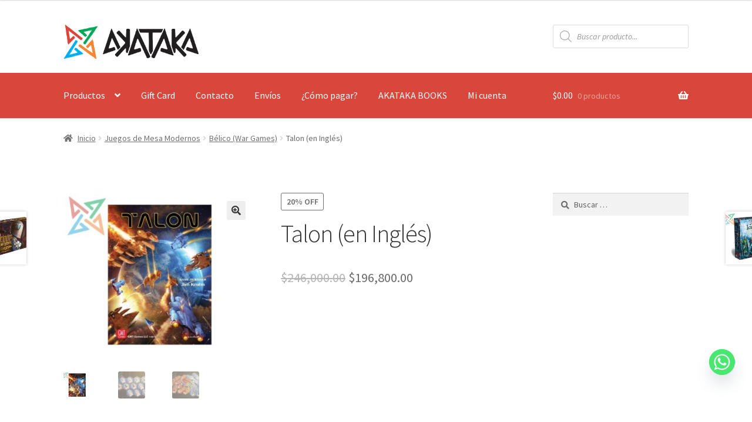

--- FILE ---
content_type: text/html; charset=utf-8
request_url: https://www.google.com/recaptcha/api2/anchor?ar=1&k=6LdFweAUAAAAAP5t-wkPvRgq-eX484srmyjkcOLq&co=aHR0cHM6Ly9ha2F0YWthLmNvbTo0NDM.&hl=en&v=TkacYOdEJbdB_JjX802TMer9&size=invisible&anchor-ms=20000&execute-ms=15000&cb=bpnuapiso4sm
body_size: 45304
content:
<!DOCTYPE HTML><html dir="ltr" lang="en"><head><meta http-equiv="Content-Type" content="text/html; charset=UTF-8">
<meta http-equiv="X-UA-Compatible" content="IE=edge">
<title>reCAPTCHA</title>
<style type="text/css">
/* cyrillic-ext */
@font-face {
  font-family: 'Roboto';
  font-style: normal;
  font-weight: 400;
  src: url(//fonts.gstatic.com/s/roboto/v18/KFOmCnqEu92Fr1Mu72xKKTU1Kvnz.woff2) format('woff2');
  unicode-range: U+0460-052F, U+1C80-1C8A, U+20B4, U+2DE0-2DFF, U+A640-A69F, U+FE2E-FE2F;
}
/* cyrillic */
@font-face {
  font-family: 'Roboto';
  font-style: normal;
  font-weight: 400;
  src: url(//fonts.gstatic.com/s/roboto/v18/KFOmCnqEu92Fr1Mu5mxKKTU1Kvnz.woff2) format('woff2');
  unicode-range: U+0301, U+0400-045F, U+0490-0491, U+04B0-04B1, U+2116;
}
/* greek-ext */
@font-face {
  font-family: 'Roboto';
  font-style: normal;
  font-weight: 400;
  src: url(//fonts.gstatic.com/s/roboto/v18/KFOmCnqEu92Fr1Mu7mxKKTU1Kvnz.woff2) format('woff2');
  unicode-range: U+1F00-1FFF;
}
/* greek */
@font-face {
  font-family: 'Roboto';
  font-style: normal;
  font-weight: 400;
  src: url(//fonts.gstatic.com/s/roboto/v18/KFOmCnqEu92Fr1Mu4WxKKTU1Kvnz.woff2) format('woff2');
  unicode-range: U+0370-0377, U+037A-037F, U+0384-038A, U+038C, U+038E-03A1, U+03A3-03FF;
}
/* vietnamese */
@font-face {
  font-family: 'Roboto';
  font-style: normal;
  font-weight: 400;
  src: url(//fonts.gstatic.com/s/roboto/v18/KFOmCnqEu92Fr1Mu7WxKKTU1Kvnz.woff2) format('woff2');
  unicode-range: U+0102-0103, U+0110-0111, U+0128-0129, U+0168-0169, U+01A0-01A1, U+01AF-01B0, U+0300-0301, U+0303-0304, U+0308-0309, U+0323, U+0329, U+1EA0-1EF9, U+20AB;
}
/* latin-ext */
@font-face {
  font-family: 'Roboto';
  font-style: normal;
  font-weight: 400;
  src: url(//fonts.gstatic.com/s/roboto/v18/KFOmCnqEu92Fr1Mu7GxKKTU1Kvnz.woff2) format('woff2');
  unicode-range: U+0100-02BA, U+02BD-02C5, U+02C7-02CC, U+02CE-02D7, U+02DD-02FF, U+0304, U+0308, U+0329, U+1D00-1DBF, U+1E00-1E9F, U+1EF2-1EFF, U+2020, U+20A0-20AB, U+20AD-20C0, U+2113, U+2C60-2C7F, U+A720-A7FF;
}
/* latin */
@font-face {
  font-family: 'Roboto';
  font-style: normal;
  font-weight: 400;
  src: url(//fonts.gstatic.com/s/roboto/v18/KFOmCnqEu92Fr1Mu4mxKKTU1Kg.woff2) format('woff2');
  unicode-range: U+0000-00FF, U+0131, U+0152-0153, U+02BB-02BC, U+02C6, U+02DA, U+02DC, U+0304, U+0308, U+0329, U+2000-206F, U+20AC, U+2122, U+2191, U+2193, U+2212, U+2215, U+FEFF, U+FFFD;
}
/* cyrillic-ext */
@font-face {
  font-family: 'Roboto';
  font-style: normal;
  font-weight: 500;
  src: url(//fonts.gstatic.com/s/roboto/v18/KFOlCnqEu92Fr1MmEU9fCRc4AMP6lbBP.woff2) format('woff2');
  unicode-range: U+0460-052F, U+1C80-1C8A, U+20B4, U+2DE0-2DFF, U+A640-A69F, U+FE2E-FE2F;
}
/* cyrillic */
@font-face {
  font-family: 'Roboto';
  font-style: normal;
  font-weight: 500;
  src: url(//fonts.gstatic.com/s/roboto/v18/KFOlCnqEu92Fr1MmEU9fABc4AMP6lbBP.woff2) format('woff2');
  unicode-range: U+0301, U+0400-045F, U+0490-0491, U+04B0-04B1, U+2116;
}
/* greek-ext */
@font-face {
  font-family: 'Roboto';
  font-style: normal;
  font-weight: 500;
  src: url(//fonts.gstatic.com/s/roboto/v18/KFOlCnqEu92Fr1MmEU9fCBc4AMP6lbBP.woff2) format('woff2');
  unicode-range: U+1F00-1FFF;
}
/* greek */
@font-face {
  font-family: 'Roboto';
  font-style: normal;
  font-weight: 500;
  src: url(//fonts.gstatic.com/s/roboto/v18/KFOlCnqEu92Fr1MmEU9fBxc4AMP6lbBP.woff2) format('woff2');
  unicode-range: U+0370-0377, U+037A-037F, U+0384-038A, U+038C, U+038E-03A1, U+03A3-03FF;
}
/* vietnamese */
@font-face {
  font-family: 'Roboto';
  font-style: normal;
  font-weight: 500;
  src: url(//fonts.gstatic.com/s/roboto/v18/KFOlCnqEu92Fr1MmEU9fCxc4AMP6lbBP.woff2) format('woff2');
  unicode-range: U+0102-0103, U+0110-0111, U+0128-0129, U+0168-0169, U+01A0-01A1, U+01AF-01B0, U+0300-0301, U+0303-0304, U+0308-0309, U+0323, U+0329, U+1EA0-1EF9, U+20AB;
}
/* latin-ext */
@font-face {
  font-family: 'Roboto';
  font-style: normal;
  font-weight: 500;
  src: url(//fonts.gstatic.com/s/roboto/v18/KFOlCnqEu92Fr1MmEU9fChc4AMP6lbBP.woff2) format('woff2');
  unicode-range: U+0100-02BA, U+02BD-02C5, U+02C7-02CC, U+02CE-02D7, U+02DD-02FF, U+0304, U+0308, U+0329, U+1D00-1DBF, U+1E00-1E9F, U+1EF2-1EFF, U+2020, U+20A0-20AB, U+20AD-20C0, U+2113, U+2C60-2C7F, U+A720-A7FF;
}
/* latin */
@font-face {
  font-family: 'Roboto';
  font-style: normal;
  font-weight: 500;
  src: url(//fonts.gstatic.com/s/roboto/v18/KFOlCnqEu92Fr1MmEU9fBBc4AMP6lQ.woff2) format('woff2');
  unicode-range: U+0000-00FF, U+0131, U+0152-0153, U+02BB-02BC, U+02C6, U+02DA, U+02DC, U+0304, U+0308, U+0329, U+2000-206F, U+20AC, U+2122, U+2191, U+2193, U+2212, U+2215, U+FEFF, U+FFFD;
}
/* cyrillic-ext */
@font-face {
  font-family: 'Roboto';
  font-style: normal;
  font-weight: 900;
  src: url(//fonts.gstatic.com/s/roboto/v18/KFOlCnqEu92Fr1MmYUtfCRc4AMP6lbBP.woff2) format('woff2');
  unicode-range: U+0460-052F, U+1C80-1C8A, U+20B4, U+2DE0-2DFF, U+A640-A69F, U+FE2E-FE2F;
}
/* cyrillic */
@font-face {
  font-family: 'Roboto';
  font-style: normal;
  font-weight: 900;
  src: url(//fonts.gstatic.com/s/roboto/v18/KFOlCnqEu92Fr1MmYUtfABc4AMP6lbBP.woff2) format('woff2');
  unicode-range: U+0301, U+0400-045F, U+0490-0491, U+04B0-04B1, U+2116;
}
/* greek-ext */
@font-face {
  font-family: 'Roboto';
  font-style: normal;
  font-weight: 900;
  src: url(//fonts.gstatic.com/s/roboto/v18/KFOlCnqEu92Fr1MmYUtfCBc4AMP6lbBP.woff2) format('woff2');
  unicode-range: U+1F00-1FFF;
}
/* greek */
@font-face {
  font-family: 'Roboto';
  font-style: normal;
  font-weight: 900;
  src: url(//fonts.gstatic.com/s/roboto/v18/KFOlCnqEu92Fr1MmYUtfBxc4AMP6lbBP.woff2) format('woff2');
  unicode-range: U+0370-0377, U+037A-037F, U+0384-038A, U+038C, U+038E-03A1, U+03A3-03FF;
}
/* vietnamese */
@font-face {
  font-family: 'Roboto';
  font-style: normal;
  font-weight: 900;
  src: url(//fonts.gstatic.com/s/roboto/v18/KFOlCnqEu92Fr1MmYUtfCxc4AMP6lbBP.woff2) format('woff2');
  unicode-range: U+0102-0103, U+0110-0111, U+0128-0129, U+0168-0169, U+01A0-01A1, U+01AF-01B0, U+0300-0301, U+0303-0304, U+0308-0309, U+0323, U+0329, U+1EA0-1EF9, U+20AB;
}
/* latin-ext */
@font-face {
  font-family: 'Roboto';
  font-style: normal;
  font-weight: 900;
  src: url(//fonts.gstatic.com/s/roboto/v18/KFOlCnqEu92Fr1MmYUtfChc4AMP6lbBP.woff2) format('woff2');
  unicode-range: U+0100-02BA, U+02BD-02C5, U+02C7-02CC, U+02CE-02D7, U+02DD-02FF, U+0304, U+0308, U+0329, U+1D00-1DBF, U+1E00-1E9F, U+1EF2-1EFF, U+2020, U+20A0-20AB, U+20AD-20C0, U+2113, U+2C60-2C7F, U+A720-A7FF;
}
/* latin */
@font-face {
  font-family: 'Roboto';
  font-style: normal;
  font-weight: 900;
  src: url(//fonts.gstatic.com/s/roboto/v18/KFOlCnqEu92Fr1MmYUtfBBc4AMP6lQ.woff2) format('woff2');
  unicode-range: U+0000-00FF, U+0131, U+0152-0153, U+02BB-02BC, U+02C6, U+02DA, U+02DC, U+0304, U+0308, U+0329, U+2000-206F, U+20AC, U+2122, U+2191, U+2193, U+2212, U+2215, U+FEFF, U+FFFD;
}

</style>
<link rel="stylesheet" type="text/css" href="https://www.gstatic.com/recaptcha/releases/TkacYOdEJbdB_JjX802TMer9/styles__ltr.css">
<script nonce="oa9NxPxoac8Qwb6_iTVThg" type="text/javascript">window['__recaptcha_api'] = 'https://www.google.com/recaptcha/api2/';</script>
<script type="text/javascript" src="https://www.gstatic.com/recaptcha/releases/TkacYOdEJbdB_JjX802TMer9/recaptcha__en.js" nonce="oa9NxPxoac8Qwb6_iTVThg">
      
    </script></head>
<body><div id="rc-anchor-alert" class="rc-anchor-alert"></div>
<input type="hidden" id="recaptcha-token" value="[base64]">
<script type="text/javascript" nonce="oa9NxPxoac8Qwb6_iTVThg">
      recaptcha.anchor.Main.init("[\x22ainput\x22,[\x22bgdata\x22,\x22\x22,\[base64]/[base64]/[base64]/[base64]/[base64]/[base64]/[base64]/[base64]/[base64]/[base64]/[base64]/[base64]/[base64]/[base64]/[base64]\\u003d\\u003d\x22,\[base64]\\u003d\\u003d\x22,\[base64]/CiHrCjsKWwrsNwrHDmkfCplJvwpg+w7TDvBstwoQrw4DCvUvCvRBFMW5QYzh5wrbCjcOLIMKSViABbcO5wp/CmsOww73CrsOTwr8VPSnDrxUZw5AvV8OfwpHDoXbDncK3w4EOw5HCgcKaeAHCtcKSw4XDuWkfEnXChMOGwqxnCEV4dMOcw7LCusOTGE4jwq/Cv8OXw6bCqMKlwrUbGMO7RMOww4Mcw4rDjHx/bB5xFcOtVGHCv8OzXmB8w5PCuMKZw552HwHCohjCkcOlKsOfQxnCny1Aw5ggHH/DkMOaZMKTA0xfdsKDHFV5wrI8w6TCpsOFQxrCnWpJw5vDrMOTwrMgwo3DrsOWwoDDsVvDsQdJwrTCr8OHwpIHCUBPw6Fgw4oXw6PCtlBxaVHCsTzDiThKNhw/DsO0W2kpwoV0fwptXS/DnWc7wpnDscKlw54kOzTDjUcYwokEw5DCkTN2UcK4eylxwo96LcO7w60Gw5PCgFQfwrTDjcOiLADDvzvDhnxiwoYXEMKKw6Ajwr3CscO/[base64]/[base64]/Di0sww4pLGBgrUAB4wrFhw4zCrwLDswHCp0t3w48mwpA3w5RvX8KoHG3DlkjDn8KIwo5HGVlowq/Clgw1VcOMWsK6KMOLLl4iHsKIOT9kwoNwwoZrbsK1wobCp8KdQcOVw4LDkExfHGrCtS3DlsKwamLDjMO4BSdXAsOAwr08NH7DkHHCqDjCl8KaU3rCkMOmwp4TOi0rX3PDkzrCu8OHFT1Tw755GyrCp8Kuw5B1w4gSR8Kpw60bwpzDhMOgw68rM2NmTg7DtsKJKz/CssKzw43CpsKRw7gMIcOLQEpwWzfDrsOtwpJfPUHCjsKuwpV0dyZ+wr0bOGHDkS7ChEcvw7TDll7DusKpAcKyw6MYw6M3dT0oaC1cw4XDkx9Ew6bDvBnDlR1TcwPCq8OyQ2vCvMOSa8OuwrUMwoHCsUdBwo0qw6lEwq7CgsOxTU3CscK9w7/Chz3DtMOGw5bDqMKvQcKXw5jDnDUBAsO8w6AsM043wqjDvTDDgi8pJGLCvFPCuXEDEcOtNTMEwo0Lw7dbwq3CkBnCkBLDiMKcNjJRX8OHbyfCv1glHn8IwpnDpsOAIT11VMO9QcKlw7Iww57Dh8Ouw4x6CHo8CWxdLcKRU8K9U8OuBh/DngPCl0vCvXVoKhgNwohWNFTDsVk5DsKQwqcgNcOww45Lw601wofCkcK6w6DDkDrDi1TCsjd1wrNtwrvDoMOew6TCvzdawqDDvFPCmcKww6AgwrfDoU/CtAh3fXQfFijCn8KNwpJowr7DlCLDoMObwpwwwpbDiMKfFcKkMcOfNTzClnkiw4rCvcKiwqrDhcOxFMOwJjtCwqpzBmTDqMOswqx6w6/DhnDConrCgcOPY8OOw54Ew4pVWVbCiHjDhRV5SBzCr2fDncKdFxfDmFZnwpPCgsODw6PDjWhnw7gSK0/ChnR4w5PDj8KVL8O3YwASBlzCsQDCtcOgw7vDiMOpworCp8Onwodhwq/ClsOhRwQkwqESw6PCvXHDm8Okw6V9QsOzw6A3CsKUw65Ww64pJ1zDoMKXPcOkTcKCwqLDtsOQwp53fGYFw5HDoH1cfXTCnMOaAhFvwo/[base64]/DrMO2w5oPw5TDlG8lw7o5U8KGGRnDtCREw5ZUwoJlaTLDgjIUwoU9RMOUwoMvBMO/[base64]/[base64]/[base64]/w4YLwpnCu8KIw45qPyTDv8KsTsK6IMK/bcKTFMKoV8KJaQl9RBTCkmXClMOuakbCpMKnw6vClsOww6TCoSzCsDkSw6zCnVgLBC/[base64]/ClmXDgm4Qw4o6AsKewqfDvwnCqcKUNMOdViXDrsKGf0Akw6DDssK3H0rClws1wojDkVQSHHR9Kktnwr9BJhtuw4zCtAplXmXDinTCrcO5wqRzw6/DjcOoHsOewqYSwrjDshpvwo7DoF7ClxUnwplJw5hVecKbNcKJU8K5w4h9wo3ChHBCwpjDkQdlw5khw7NDBMOewpoaYMKAL8KxwpRDKMOFe2rCr1nCh8KFw5NnM8Ozwp/DnWXDucKELMOxNsKZwoF7AyBzwoRvwrLDs8OXwo5Yw49uHUE5DRfCgsKsRMKDw4DCrcKxw5oKwoABVsOIAFfCo8Omw4nDtsO/w7MDEsK+BC/CssKMw4TCu1RIYsKuJAHCsUjCt8ONe3wcw6IdC8O9wp3DmyBPJGBYwq7CkA/[base64]/DiMKkw7o9esKMw4DCmFfCosOmLsK0J8KLwrHDlhTClcKUG8KOwq/DuDoMw6t3fsKCw4rDukUkw4BiwqbChhnDtSMVw6LCj2nDgAYKO8KGATnCul5SPcKhMXsrBsKFM8OASwjClDzDicOfXxxWw6xqwqUyMcKHw4PCu8KuY3nCqcO1w6Qdw7IuwqBVeQzCp8Obw7AewrXDizrCvCPCk8OaEcKLaytBdRJTw4/DsTgxw4XDlMKswqLDszZlFU7CscObGMKOwqRiAmFDZ8OrLsKJKjlhdFjDocOid3B/[base64]/NsKRU8OeMMKiwpLChh/DtcOpw5kMOsO9bcO9BRkVI8OVwoLChsK2w4BEwovDkWLDhcKbNgLCgsKYInhKwrDDq8K+wroUwqLClB3CqMOww4MbwqjCmcKYHcKVw7NnYVwtM2rDjsKHMMKgwpTCtFrDrcKEwrvCvcKTwrrDoS07PBzCug/CoF0WHhRtwocBesKfH3dEw73CpyzCuw7DncOkNcK8wpZjV8OTwqzDo2DDiw9dw5TCv8OuJWsHwqvDsWBoccO3Dn7DncKkH8OkwpRawqtRwqFEw6XCty3Cq8KDw4Iew6rCjsK0w7J0dWfDhnvCpcOHw6cWw5LCrWXCisOow5DCuyVAfsKTwokkw4o/w5hRTnrDll5zVhvCusOewqTCozlBwqgdw48xwqvCocOiesK8FEbDt8OSw5zDkMOdJcKtLSXDqi5gSMKZMTBswofDjF7Di8OIwopsJhcCw7Inw4fCuMO6w6PDpcKBw6oNC8O+w5NswqLCt8OSKMKdw7IYdG7DnArCssOmw7/[base64]/CtsK5Q3DDmDPCsVrCpcKnMcKLw7Q7w7zDj01rYRcJw4UYw7YgR8O3ZknDrEdAe1PCr8KuwphlA8K4bMKxw4NcTsOXwqhuLH0awr/DlMKCNFvDpcOBwp7CncOoXzdOw41gFS4oAgPDjBZtRQJVwqzDgG0udnhiVsObwqHDqcKYwqXDpFhEFzzCvcKZKsKAK8OAw5TCoApIw7gRVwfDg0c1wqDChzsTw7/DkifCu8O4UsKfw7gRw7d5wqIxwrJVwrZBw5nCkj4YD8OJfMOYBw/Dh13Cgj8AWhE6wr4Sw749w6Vww5NIw4nCmMKeSsOlwrvCsxxZw7U0wo7Dgywqwpdfw63CssO5GxXCngd/FMOTwpJEw5k5w4vClXLDt8KHw6QxM2BmwqQGwp5LwrcvAHIjwqHDqMOFP8OZw77DsVcJwrp/dGtowozCvMKxw7BAw57DhQAFw6PClQRiYcObT8OIw5HCvm9Owo7DqSkdImHCqiMnw4MbwqzDhDdgwqodHBDCjcKJwoDCuzDDrsOkwqwKZ8KhdcOzS0siw5nDhQnDtsKUWx4VYh9kOX/DnDZ7c3ABwqJkXzpPdMK0w6Jywq7CmsOtw4zDucKKACAWwo/Cn8OfIF8+w5XCg0MWaMK+XHFqWRbCqsOVw7nCp8OcU8OqLRJ/woNaSUfChMOtRTjCqsOABsOzajHCt8O2NBQAOMOzb2bCpcKXd8KSwqXCpiFQwonDkWUrI8OEP8OiQQcbwrPDjhJgw7cEHiAyMlpWGMKKamU7w7Izw4rCrxAbXwvCqjfCg8K4e1wLw490wrN/P8OxN3d8w4fDjsKVw6A8w47Di3/Du8KxDhQ1ZSsTw441YcK4w7vDsQY5w77DugsKZWHDkcO/[base64]/w4vDqSMREsOSw74XwpnCgzvDk1XDgsO9wrl6GHQvU8OmZz7CncO1KADDncOXw79jwrIMMMOsw5oifcOaaGxVUcOSw5/DlA1+w7nCqzXDvGHCm2vDncKnwqlKw5TCmQHDrXdPw418w5/DlMOowqceYGnDmMKYbR9bZURgwrJEFHPCtcOCWcOBBH4RwodswqBPYcKWSsOMw6/DjsKAw7jDryEjAcKlF37DhEVWFTg6woZiSVMISMKJCmldRGRlVlh1SikaEcO/PApAwo3DrnLDjMKaw7MCw57DhQLDqlpAecKMw7XDiEAXKcKcNGXCucK2woRJw7DCqm8GwqfCmsO6w6LDkcO0EsK8wrrDqn1vOcOCwrh2wrgawqMnJUUjAWJfL8KDwp/Ds8O7NcOywoHCkVV1w5vColcTwppww4gJw7M4YcOtH8OEwok5asOpwoYYcxlawpQpEGBmw7YZfMO7wrbDkDPDgMKGwq7DpiHCszvCv8OmUMOlXcKDwp0QwqIREcKiwp4nVcKsw7UCw57DqHvDk051VjfDjw4fBMKtwpLDl8OPXWLDqH5EwpQxw7Juwp7Ctz8GTm/Dn8OtwotHwpzDmcKsw5RHZg08wobDk8KwwrfDscK7w7sXVsKqworDlMKXb8KmMMOcI0ZiGcOZwpPChikPw6bCoRwtwpBhw4TCsWRrMsKWLMKsbcOxO8OLw5UNJMOcJAvCrMOeFsKdwooffHrCi8Klw4PDsXrCsikbXE1eIXsFwpfDq2DDtg3DtcO/HHHDrxzCq2zCiAnClsK3wr4Pw6EieVoKwo/Cokwsw6bDrMOaw4bDuWUww4zDmXgqQnR6w4xLRcKgwpTCvkvCggfDhcOnw6QTw51tW8Olw6vCgCIvw6RoKkcrwohFCRURR14rw4doUcK9D8KGAmw6XsKpNR3Cs3rClT7DlcK2wojCnsKgwqE/wrswasKqXsOyABoGwplWwpZ0LhDDtMK7LF97w4PDuE/CiQPDkG3CsU/DucOpwoVIwp5Uw6BFPR7CpkTDpzPDtsOtWT8/X8KlXmsWV0/[base64]/CmwURecO3wrIZwqYJw4TClk81OMKMwqtIPsOqwrgFVHFXw7DDmcOaJMKUwo3DiMOAJ8KLKTzDvMOwwq9mwrDDlMKfwqbDscKbRcOGDQscw48WZcKuWcOXcVs/wpkrNybDjFEYG1Mrwp/CpcKrwrtzwp7DlMO+RjTCpzrCvsKqOMO0woDCrjfClcOpNMOjFsOKaXd6w5gNb8K8LsOhGsKfw7XCvy/DjMObw6oOIcOyGVzDo09ZwoADe8OYMzx2V8OVwqxFCF/CpUjDrETCqSnCpVBBwo4kwpjDmSXCpg8nwo8rw7DCmRXDtcO5d1PCoEvCkMO/wpTDuMKVHUPDpcKhwqcNw43DvcKrw7nDhThuCQpfw4xUwr91Cw3Dl0ULwrHCgMKsTAoCHcKBwpfCr3gRw6R9QMK0wqg5bk/[base64]/CvsO+cUN1Vx01wqMiLxAwdMOGWE5/Nk02C1Rmf8O9F8O2E8KsL8KpwqIbPsOOL8OHb1vDksOPQ1HCnynCnsKNUsOpajhSEsK/[base64]/w7FgYcOMw5E4QVsMwoXDrxxPTDDCkBDClcKyd09Mw7vClAnDoXY5w6NTwqTCqcO8wp87XcOiJcOCfMO1w6Rwwo/CkyVLBsKqMcKKw67CssKjwqfDncK2QMKOw43CiMOMw5fDtsKqw6UbwqlbQD89DMKqw57DnMOOHEx5M1wDw5kaFT/CvMO/F8Oyw6TCqsORw6DDhMOMFcOjKy7DlcOSEMOjTX7DosKowqhRwq/DsMOvw7HDuUnCg13Du8K1fXnDq3HDiU5gw5HCvcOqw7sAwo3CnsKAMcKUw77CpcKWw7UpcsKTw7vDryLDtH7DqQ/CgRXCp8OXd8KZwpfDjMOkwq3DmMKCw4DDqmzChcKQHsOYej7CqMK2JMOGw7VZJEl3VMO2RcKqY1AMWEDChsK6w5zCpsO4wqlzw5skHBvDn2XDsknDssO/wqjDhUhTw59UVCcbw5zDtBfDlh9uCVDDjRhww7PDuB/CssKawrfDtjnCpMOHw7hAw5QEw6tOwoDCjcKUw7PCnDEzGiZ2Th8RwpTDmMOwwqHCi8Kkw63Do0DCrCQ8UQ1/EsKzJSjDhQ9Aw7bCk8OWdsOkwrREQsKJwoPCqMOKwoEhw5LCuMOmw4HDnsOhVsKFc2vDnMKIw4/DoSXCuw/DrcKTwprDgCUXwoAaw69hwpzDgcO9cSpFTg3Dg8KgMiLCvsKpw4LDoEgEw6LCkXHDtcKgwpDCtmnCv3MYDlxswqfDhF3Cg09bVsOPwql2ATLDlw8JRMK3w53DlW1dwqbCssOYQWXCl3DDh8K7V8O9YV/Cn8OeMy1dGysOLzJbwpLDswfCvGAAw63CgijDnF5eJsKwwqrDuBzDhXYjw4PDg8OCHhHCpsO1U8OsfgwUbiXDgAlGwr5cwrPDmhnDgTspwrnCrsKnbcKdbsKYw7TDgcKNw55wA8KSDcKoOVfCqgfDiFoVCSvCjMOEwoMjeix/w6XCtE0rID7Cin9CEsKlXwp4w4HCg3LCo0c5w7xuwoJRHDvDlcKeA049ByQDw7PDqQFCworDl8KjRDjCr8KQwq7Dtk7DjmnCmsKEwqXCvsKpw4cVX8OGwpTCjl/ChFnCq1/CmRljw5NJw5HDlTHDrSAkR8KuZMKywq1iwqVxHSTClhJ8wqtIBMKoEDNcwqMJwqxOwqlPw5fDh8O4w6PDj8KUwqgEw61pwprDr8KMByXCjMKDasOyw65xFsKyXCJrwqN0w7XCocKfBzR9wqAXw5PCuWVqw74LLnJcf8K6AhjDhcOowqzDrz/CnwNiB0MgOsOFfsK8wpzCuBUcVQDClMO9IsKyfHpmVhxdw67DjkErT38Yw6zDgsOuw7x5wo3DkXsuRSgpw53DmjZcwp3CrsOMw7UawrNzHSHCrMKVRcOqw4V/BMKswoMLSgHCusO/R8OPf8O3RSvClU3CuiTDoHXCmsKjCsKnDsO+BlvCvxDDgBbDg8Ouw4rCt8KRw5QHVsO/w5JNL0XDjH3CnyHCog3DrC0eaUbCi8Ouw5TDp8KdwrPCsk9RaF3CoFxRUcKTwrzChcK1woLDpiHDrxMddFAOD1k7R0vDqgrCjcK/wrDCo8KKLcOowp3DjcOVJmPDvUrDo3XDiMOwDsKfwpHDuMKSw7LDpsKZIQtJwrp6wrDDs3Jzwp7ClcOUw7E4w40OwrPCo8KcYzfDqQ/CosO3w591w6Q8P8Ocw6jCgXXCrsOCwqHDjMKgYRDDmMO8w4XDpnTCg8KjVm/CrnA4w4PCvsOUw4U4HMKlw6XCjHlnw7Z6w77CgsOCZMOfBQHCjsORYXHDsn0TwoXCnxkZwp5pw4JHb0DDnixrw4xUwrUbwqF/wqFUwqZIKE/ComLCm8K7w4bCh8Kfw6wjw4QLwohfwoPCncOlUjcfw4kywocJwoLCjh/DusOBfsKEFXDCtl5KKMOkdlByVMKMwpjDkAnCiCwmw6ZywqXDp8O/wogkZsKjw7V4w59gKl4kwpZzLl5Iw7PDpCXCgcOGMsO3MMO4J0MXQABHwqTCvMOIw6tJc8O0w7U/w7NGw5nDvsKEHTF+c3zCkcOkwoLChB3Dj8O4dsKfMMOadx7CpsKaccO5JcOYXi7DoUl5VWjDs8OdccKiwrDDrMKCd8KVw4Esw6FFwprDsDh/MCPDokfCjBBzDMOkW8KFfsO6EcKKc8Kmw64twpvDnRLCmsKNHcKUwrrDrmvCh8K+wo8sZFZTw6I5w5zCsTvCginDiAAbQ8OgJcO2w6kDMsKDw4VwQHnDuG82wobDrivDiDhRYi3Dq8O/OMOEO8ODw7sdw6IDZMODNFtBwozDjMOdw7fCsMKoEXc4IsK2a8Kew4jDqMONKcKPDcKKwpxqE8OCSMKCfcO5PsOEQMOBworCljlzwplRb8KrbVUlPMKIwprClVnDqylYwqvCiWTCt8Ogw7/DkC/Dq8OSwqDDi8OvO8O8GzXCgsOHLcK3Gi1KXzN3fh/[base64]/DlwYNwpjDlsKfw4bDmH/Dnn3DsEfCtX7CrzsAw6YXwrQ9w6ZdwofDqS85w6Brw7jCrMOnF8KUw64tfsO1w63Dm0TCs11RRXxgLMOLeUrDnsK+w6J/dRfCpcKmcMO+Hhtdwpt9fig+ESBowqFnWjkmwp8PwoBBGcOuwo5Ld8Odw6zCjFtcFsKlwrrCksO3d8OFW8KkaHzDscKPwroMw6MEwrlZYMKzw5pvw4nCpcKaC8KXNGLCksOuwpbDi8K3RsOrPsOww7U7wp0VTGkrwr/DvcOCwpLCuRLDmsKww4JBwprDu27CpEV5OcKPw7DDpRJRK2vCuVw1EMKFC8KMPMK3THzDgRVWwo/Co8O3FFHCgzQ3ecKwBcKYwrwEXH3Dvy5FwqHCmS0Ewp/DjjI4XcKgFcOtH3PDqcOTwqfDqjnDr3IyW8O5w5PDmcKsDjfCiMKwGMOgw7UYVXfDsUwmw6XDgXI6w4xGwo12wr/CtsO9woXCnwt6wqDDvyFNOcK/[base64]/[base64]/DrMKxBcKgWFjDgsOIYcOhKsKbPW3CrsO2w7jCiy3DmytfwqoYasKrwoA0w7PCtcOIFlrCo8O/wocFaEVLw58KTTt1w6lLQMOYwpXDpcOSZHM1DSXDucKOw5/DrzDCs8OfTMKCKX3Cr8K/CVLCvhd0PQ1AYMKSwq/DvcKEwpzDnAE+AcKodFDCtmUCwpEwwrDCjsKDVwBuKcOIPcKwJkrDvzfDhMKreEZaOFk9wpbCiVrDsGXDsQ/DkMO6Y8K6JcKZwrzCmcOaKiFAwrPCmcOwPQNkwrjDhsOUwrLCqMOfacOnEFx4wrRWwpoVw5DChMOiwqgKXlPCpcKNw71LUC0uwrobKsKhRizCr3Rke0tew65uS8OtQsKSw6gTw4J+CMKQR3BqwrN6wqvDkcK0eGh/w4rCmsK0wqTDv8O1OFfDpmYAw5fDlREeTMOVKHk6R0TDhg7CqhtCw5osIktjwq9DVcOPSyBFw6PDvzbDmsKTw5tywqjDq8KDwo/DritGBcKywqPDs8K8W8K3KwDCpxrCtGfDpsOdKcKyw4s+wp3DlDMswrRDwoTCoUcbw7zDpxjDqcOswrbCs8OsLsKRB2h4w5nCvAkZDcOPwqQ0wroDwp9ZPxhre8Otw7YTEjxswpBuw7HDg0gfV8OEW0IgFHPCtV3DjRt7woJkw67DmMO/PcOCfERYMMOAGsO6wp4pwrFmETfDjnpdP8K+ZljCqwjDosO3w6s9SsKta8OHwoNgwqttw7fDkShXw4sHwo5EV8O4Cwoqw4DCu8KdLBrDpcODw456wpQPwowDV3LDi27DhVXDkSMCNAN3ZMKiK8KOw4QrNV/DsMK/w6nDqsK4F1fCnifCtMKzT8OzGB7CjMKUw7IQwqMQwq/DhnYjwqzCnR/Cl8KzwqtKPDZ1wrAEwrLDg8OpVivDiT/CksKUaMOef0FUwo/DkCPCmjAvQsO9w6xydcO6Zng4woUOXMO5YcOkd8OnVlU+wo91wrLDpcOEw6fDsMK7w79WwqXDqMK9QMKVQcOyMz/Cnl3DiifCunoiwqzDrcOYw44nwpjCu8KFasOowphwwoHCssO7w7bCmsKmwqDDv0jCujfDnz1iC8KSAMO4eRNdwqkWwppFwq3Dt8KHD0zDtUZ5D8KMGBrDvx4TN8OVwonChsOXwq/CkcOcUEzDp8K6wpIdw43DkFXDsTAuwo3Du1sjwqXCoMOKXMKPwrbCj8KHSxpmwpHDgmwDMcKawr0zWcOiw7FaWSEuOsKWDsOtWzfDvCdVw5pXw6fDucKywqAjGsO/w4vCr8OawqbCnV7Dl1pKwrvDi8KHwrvDoMOjVcK1wq09GTFtLcOfw6/[base64]/DrcOmwoTClMK/[base64]/MmzClMOiHcOPwojDlsOxwoUNw5TDncK1wqJmUxwHwp/DpMO/ey/DvcOIU8ONwpx3WMOrUBB1fR3CmMKXWcKGwpHCpsO4WHfCkRfDnV3CuRxRHMKTBcOFw4/DpMO9w7MdwpReUE5YGsO8woo3EcOpdTfCpcKhLUTDkgZEUUAAOGHCiMKqwpZ+VQjCjsOIW2bDkUXCvMOSw4VdDsOdwrLCgcKjMcOWF3nDusKXwrskwqfCkcK7w7jDu3DCvmwDw6kLw509w67Co8KxwqzDscOLYsK4MMK2w5tkwrrDlsKCwodXw67CgAdYIMK/M8OeZ33Dr8KhGzjCtMK3w4Eiw7Ikw5QUF8KQWcK2w6ZJwonCoWrCicKLwr/CuMK2JWkbwpEXVMKSXMKpcsK8csOMUS/[base64]/[base64]/PcOWwq7Diyd/VcKzZ8OlKcKmLsKtDSjDr8OeQnAzCgsRw6x4QRkEe8Kqw5IccxhZwpwPw7nCi1/DmE92w5h9Lm3DssKWwqQ8FMKxwrpwwrbDon/[base64]/WcOLY8OXDMKwTsOeZw1TX8OfCi5HMQQbwoFnGcObw7LDvcOMwrrChlbDsCrDs8OxbcKJZXlMwrMnURRTGsOMw58vGcKmw73CrsOidHsyXMKNwqfCohFTwp3CgFrCsRIHwrFvPHptw4XDpVIcdWbCjW9dw7HDsHfClFUJw5pQOMOvw5nDjS/[base64]/[base64]/[base64]/P8OgChICwql/wrXDiWUyw5fDpsK0wrMYw6o9SDoVWRsOwqorwo3CiVFpQcK/w5rCiSsFBCfDgiBzIsKLKcOxUCDDrcO2wrgOIcK1IHJWwqsAworDvsOpCj/DsmTDjcKVRkcPw7zCh8Kaw6TCjMKkwpXCgHoawp/ClAHCp8OjS35VbQEPwqrCucO0w5PDgcK6w7IofS5wU1kqwr3Cm0fDjn/CosOyw7vDtsKsHzLDhjbCusOaw7vClsOTwrULTmLChBALAg/CsMOxRmbCo1LCjcOxw6jCpFUfcDZkw4bDn3XCljpiH3JYw7DDnhk8VxNDOMKJaMKJLF7DjMKIaMOaw60BTGxjwqrCicOwDcKcIAYnGsOvw6zCszDCn2kgwrTDtcOawp7CsMOLw73CtsK7wol+w5nCicK5csKnwoXCmzRjwqQLanfCrsK2w7/Dk8KYLMKbZRTDkcOpS0vDnm/DjMKlw4wNV8K2wpjDlHjCs8KlTVptNsKWMMOHwpPDuMO4wpkGwpnCoEwsw4PDtsKEwqtvPcOzfsKNRFXCk8OfLMK6woQELEckS8KUwphswrx6QsK6A8K8w4nCv0/CusKxK8OFdX/DhcOgf8KyHMOBw5R2wr/CssOHVTx/b8OYSxwZw5Bgw5J9YQQ7P8OifRVASMKtCn3Cp3DCnMO0w5Yyw5bDg8Kew7PClcOhXWgBw7VAecKQEx/Dg8KFwqVVSw99w4PClhPDqTYmBMOswpRTwolnQMKnQsOcwr3Dv3osMw0JSCjDu1DCpXrCtcKHwp3DpcKyNcKpHXlSwoPDmg44H8Kgw47Cr1QSdUvCpD1hwqJsEcKEBTzCg8ObDMK/Nw17aj4wF8OCMgDCm8Oew6gnM142wp3CpFVnwpXDqcOZbBondyR8w6ZAwo/CicOhw6fChFHDtcOvLsOAwqzCkT/[base64]/CtwwTw67DmMOdw7REYgbDjnsTw6rCkV7Dn1TCicOWEsK9esKlwpzChcKIw5TCksK6H8OJwo/DmcK0w4FRw5ZhMhx5REQOeMOvBxTDpcO/IcKuw4FGUgZ+wodOEsOHMsK/XMOHw5kewoZ3KcOMwrBUPcKFw64vw5Byd8KuVsO7GcOPEntrwqrCqnrDlsKDwrbDgcKJdMKlVTUuKXsNQ116wqwZL1/DjsOHwpQXKjoKw6pzBUbCpcKzw6fCtXbDusOZfMOtAMKcwokbU8KQVSYyWHgPbRzDmSHDk8KoQsKHw6rCjMKnUATClsKgQjnDgcKcMAJ+AcK0RcOgwp/DvwrDqsKGw77CvcOCwrvDqEFtATsGwo0VVDXDlcKcw4QTw6suw41ewpvDjMKgJgslw6E3w5TCq2LDnsONBsK0CsOiwpbCmMKfaUVmw5AVfy0GOMKrwobCnBjDhMKEwrQZVsKlVTAWw5XCvHjDhC7CpErCkcOkwoRJbMOkwoHCpMKvEMK/wp1hwrXCtHLDhsK7UMKMwop3woN6cBogwrrCscKFa1ZCw6VVw4fCmCdcw7QnSzkKw7F4w7jDjMOSIWI8SxTDksO+wrN0fMK/wovDpMOvHcKBZ8OpKMK5OjjCpcK2wpTDhcODcRUGS2vCjTJAwqvCvCrCmcOlMsKKL8OHSkt2fcK4wonDqMOww6lYDMOFfcKHV8OMAsK1wrRqwowLw5/CiGFPwqjDgGR/wp3CjjEvw4fDpm5ZVnlweMKYw6wPAsKmDMOFTsOeLcOQSl8pwqlCKAzDgsKjwoDDrmXCu3APw6d5EcOJPcKywozDi3BJf8OZw47ClB1Xw4TDjcOKw6V1w63CpcKABivCssO3X1sAw5jCksOdw7IOwpIiw7/DoyxdwpnDsHN7w5rCvcOvJ8KxwocxRMKcwoxHw6Q5w5HCi8O3w6xtI8OFw67Cn8Kvw7xxwr/CpcOrw7vDl3PDjT4METrCn0VIXT9dIMOlZMOCw65Dwppyw57CixoEw70Pw47DhwnCq8KjwrjDq8OkF8Oqw6hlwq99GXBLJ8Khw6I+w4LDjsO9wpDCqk3CtMObDCMgbsOGNRBvBQgmezTDnB8Nw5XCuWgyAsKuV8O7w7/Cjk/Cnjc8w40XYMOuBQJawrRiP0XDjMKPw6xVwpBVVVrDqW4uSMKMwolEKMOEEm7CkMK/w5HDoiDCgMOZwpVpw5FWcsOfOsKcwpfDvcKWXjzCmcKLw63CjcKcBTrChXjDoQ9bwo9iwqbCnsKjNBfDkADDqsOjCzfDm8OKw45YdMK9w7shw5lZFxUvU8KTCWbDuMOdwrlJwpPCgMK1w48ELALDnWXCnyV3w4MVwoUyDTwPw7FXWTDDlSsiwr/DnsK1dDhOwpNkw691woHDoiHDmyHCscOfw6LDqMKtKw0bZMKwwrDDp3bDuy4oNMOTB8O2wo0KG8OHwpbCkMK5w6bDlcOvFlN7ah/[base64]/IkQ3cg42w5cGwp8jwqnDhMOyZcOTw4XDnMOUeDEvdFrDoMO5wrESw5dlw6DDgjXCjcOSwoB+wqLDoj7CkcOlST4EOiDDtsOJfnZMw6/Du1HDg8Oow4E3A34Aw7McEcK9GcO5w48uw5ofEcO7w4LCpcOwMsKYwoRFRA7DtHNEOcKbSBzCuE0Ewp/CkjwWw4pbI8K9NF3DowbDisOLbljCk0x2w61ECsKgAcKLLU0cVQ/DpU3CqMOKalzCtR7Do1xqdsKiw6w/w6XCqcK8dmhdMWQwI8OAw5vCq8O5woLDkAlSw5lEMkPCnMOnUk7Dl8Krw7hKEMOXw6nCqRZ8AMO3OmPCqzPCucOcCSlQw7xIekfDjEYUwrXCpynCqWBhwoN6wqnDiyQUTcOlAMK/woslw5s0wq9sw4bDk8OVw7PDgyfDs8OsaDHDn8O0G8KfYkXDgzsPwrNdfMK+wr/Dg8Oew7V0w55QwpAkHmzDjj7CtxI1w6TDq8O0QcOJDEg2wq0AwrzCicK3wqvCj8KXw6HCn8K2woJOw40wLnoxwrIOS8ORw5TDmVR+CD4nWcOkwprDvsOzMknDtmzDpC5aHsKpw4/DisKcwp3Cj1Iqw4LCjsOjbsOfwoMRKSvCsMO7bEM3wqnDqR3Dkxd7wqVBKmRNF2fDtUXCr8K6HC3DvsK6wpgoR8O4wrrDh8OQw4HCncKHwpnCoEDCuVXDlMOIc2PCq8OpFj/DvMOXw6TCiGvDhsKiGSPCrMKdasKawonDkCrDiQBqw4MDNmbCksOuO8KbX8OXd8OuVsKewqEgb1nCsjfDhMKJA8Knw5PDlA7ClFYhw6DCtsOvwpbCtsO+NgHCrcORw4krKArChcKhBlJcSmjDkMOLQg4gd8KXIsKvN8KCw73Ci8OAaMO2ZsOXwpo9dE/CusO4wprDkcOdw58CwpzCgDQOBcO1OnDCqMOJUjJ/[base64]/DpRlkwoLCoGvDiWvDk8K8AsOzCMKXNMKxw78bwrHDp3TCksOKw5QJw6YEHgUpw61aNlFdw75pwpR+wq8rw4zDgMK0X8OEwr7Cg8ObDcOnJEVCG8KMbz7CpnHDpBvCr8KKRsOJEMO+woszwrvCr3bCjMObwpfDv8OFRWpgwo0/wonCtMKWw504J0QMd8KtTC/CvcO6S1LDn8OjaMKySnfDtyAMZMK/w67CnyLDn8OTUEE+wrsaw408wpxyR3kVwqw0w6rDjnV+JMOcYcKIwoUeY3RgKmDCuzcjwrbDqXvCm8KnU2XDv8O8IcOEw6nDj8OHJcO8EcOBN3/CgsKpHAJYw7INUMKQMcKuwpzChWYRLQ/Clgl9wpJqwpclOQMfFMODJcKIwo9cw4IPw7ZbN8Kjw6phw6NBQMKNOMKWwrE1w47CnMOXPCxqQjHDmMO/wq/DlMOPw5TDlcOCw6VhDynDgcOCc8KQw7bCrGsWWcOnw68TE3XCr8KhwqDDmhfCosKoERDCjhXCsUg0VsOaPl/DucOGw5RUwpfDtHkqBmU8AMORwpIRTMKMw7IfVQDCm8KteBXDhMOKw5Nkwo/[base64]/DhBwSwplCBjDCvsOow47DscK9w47CgMKieMKzaMKDwpbDoH/DicKzwp0Kw7nCgCJ8woDDmMK8BGUYwq7CnXHDlwXCt8KgwoTCuWM9wpl8woDCmcO/AcKcScOVWnAeFXg7cMOLwqwnwqk2P1ZpfcOoMiVSJBHDuhonV8OsMwMhB8O2IHXCmlPCsn04wpdAw5TCj8O7wqpswpfDlhcNAgxhwpbCmcOww53Ch1/Drw/CjMO0w61vw6bCnQ5hw7/CrA3DkcO1w5nDn2gfwppvw58pw7/DunHDsWbDt3XDksKHe1HCt8O8wqHCqn50wpQqCcO0wopzBMKkYsO/w5vChsOyISfDoMKPw7hVwq15w4rCvT1eUHnDssO5wqvCmAw2RsONwoPCoMKYaCvDjcOuw7xTDsOPw5oNPMKBw5YyGsK8VgbCo8K9JMOFclXDjWQiwocpTT3CucKowpPDgsOQwq/[base64]/CvsO0NMOzHMOoWid7UsKLMDZ9F3/CtGRzw6gFMgZnOMOVw4DDj1HDk2fDmMOvJMKYY8OKwpfCsMK3w7PCoCQSw752w5Alal8pwrbDj8KZEmQRCcOywqpCZ8KCwq3CtALDs8O1HsKJUcOmc8KsVsKfw6xkwrJMw60Kw64Ywrk0dD/CnFfCjn5Nw70gw5IkJSHClsKIw4bCoMOmNXnDqQPDvMK0wrfCqTFYw7XDhMKhMsKdWsKDwqHDqncSwpbCpg7DlsO9wpDCkcOgKMKhJgsNw7HCgHd0wrgZwrNmMm0CUGDDgMONwoRhTnJ7w63CpyDDnzDDiUkJMVdkMCwNw55Qw4/DqcOawq3CgcOobsORw4ZGwpc/w6NCwqbDnMKaw4/[base64]/[base64]/[base64]/[base64]/CmSrDtgjChcKzwqd4woE5wrcFG8KZwpZsw6kQMVDCtcKjwo7Cm8K9w4DDt8OOwqvDmHPCksKqw45JwrY0w7HDtUPCrCvCrBsAccOzw7ZCw4bDrzvDgkTCjjsQC0zDpkfDo1oKw5MFQkPCtsOxwq7DscO/wr9eWMOuNMOJeMO2dcKGwqYbw7YiCcOjw6QGw5vDs3wiEcOCRsOVKMKPFUzCrsOragTDrsKSw53CqR7Duy4od8O/w4nCvio5LzJxw73DqMOZwpwMwpYHw6jCjWMuw7fDqsKrwopXFyrDqsKqGhBqF3bCuMK6wo8ywrBVH8KnCH7CpFVlfcKpw5/CjGtVGx4owrPDjztAwqcUwpXCt2LDknFPGcKuCWjCvMKmw6oCWjzDkAHCgwgTwofDp8KcW8OZw6BCwrnCncKoHC4MNMOOw6nCrMK8YcOPWWLDlkpnXsKDw4PCi21qw5gXwpQ8dFzDi8OpehLDk19/R8Oqw4EESlHCtVPCm8Kyw5nDkyPCncKtw55Rw7jDhg5KBXMOPVpFw7UGw4TCujPChALDh25nw7pjKWorOwXDk8O/NsO2w5NSJR9YRUjDgMKtaWA6S2E9P8OkbMKKBRRWYVfCgMOhW8KgCm17YgR5f3E/wpXDumxmEcKZwr/DsibCjhRRw4oJwrINH0kdw63CkVLCiUvDo8Kew51Mw6Q6fMOVw5VwwqLDu8KPflHDvsOXb8KjNsKew63DoMOww4bCjyLDnywLDwLCiCJ4W1bCuMOwwogfwpTDjsKkwp/Dowp+wpQvKVTDsRp+wpLDrS7ClmJDwpvCtVDDugnDmcKYw4AJXsOsJcKEwonDsMONQzsPw7rCr8KvM0oxK8KETRLCswwGw47CunwYRsKew71SImnDmmpow43CiMOYwqcEwpZowqvDvMOywoJxEg/[base64]/wr3DtcO+YsOuwqQRfsO6Q8KyO8KpTcKKw43Cq3LCs8KHacKSURHDqQnDtll2wp5Ww5/CrXTDvV/CmcKpf8OLNRvDv8OxCsKucsO3aF/ClsObw6XDpElMXsOPNsKaw57DhgHDvsOXwqjCo8KWa8Kww4zCiMOMw67DuRgXBcKKf8O/I1wQX8OSWSXDnWLDiMKFe8OIZ8Ksw63CrMK5PHfCp8K7wqHCvQdow4vDrnZgRsOzUQBmw47Dkk/[base64]/DhEDDlsOsRgTCjMOPTznCvMOEIgdRwqfDtsKIwo/Dn8OWM3AeRMKbw7VxOkshwrIjP8K1L8K/[base64]/Dm8OvLcKoaMOLwpomw5wfw5XCk1hiI8OlwqwpTcOtwoDCnMOOTsOZXwzCtcKHJxTCg8OHGsOVw4DDi0fCkMOuw5XDiV/ChjPCpEjCtwopwqs5w5c7ScOkwpkzQFJwwqPDlw/DiMOLYcKrAXbDvMKDw4rCuXgjwrwodcOTwqk2w5IEA8KkR8Ogw49QPE4LNsOAw4BlZMK0w6HCicOEIcKsHcO3wr3CuDYLYj8Yw44sDmbDlHvDpWlow4/Dp05tUMOlw7LDqcKowoJjw5PCqGV+KMOSSMOCwo8Xw6vDoMOzw73CmMOnw7HDqMOtYEXDiQonfcOEKEBAR8OoFsKIw7jDrMOJZTbCjFPDoF/[base64]/[base64]/wrbCpW07w5I1VcOYw67CsMKswqLCsEHCjVNjW10QVcKwMcK7bMOsT8KGwrNIw7xVw7QuSsOFw5F3H8OCekNsW8Ojwrojw6rChSEbfxhow6pDwrfCmjR3wrjDv8OmFXAUGcOvFxHDs0/CisKjDsK1Hk7Du3zDmsKEXsK1wqdWwqPCuMKEBHfCqsK0dlFowr9cXDzDlXDDoxfDuHHDqXVTw4MNw71tw6xOw4Ixw6LDq8OaCcKUVsKOwqDCh8O/[base64]/[base64]/[base64]/CtyLDk0xSw5/DmsOhw5nCncOKw6V/[base64]/DvsKmw57ClMOnFEYyJ8OZBQvDklzDmhpAwqLDoMKawoLDiWPDksKjflvDpMKMwq3CqcOnQwrCknzCmlMYwoXDv8K8LsK6WsKFw4UCwrnDg8Oxw7wXw4PCqsKdw5TCqTzDo2VQUcOXwqkAO1bCoMKww4zCi8OIwpXCn3HCjcO3w5/[base64]/[base64]\x22],null,[\x22conf\x22,null,\x226LdFweAUAAAAAP5t-wkPvRgq-eX484srmyjkcOLq\x22,0,null,null,null,0,[21,125,63,73,95,87,41,43,42,83,102,105,109,121],[7668936,686],0,null,null,null,null,0,null,0,null,700,1,null,0,\[base64]/tzcYADoGZWF6dTZkEg4Iiv2INxgAOgVNZklJNBoZCAMSFR0U8JfjNw7/vqUGGcSdCRmc4owCGQ\\u003d\\u003d\x22,0,0,null,null,1,null,0,1],\x22https://akataka.com:443\x22,null,[3,1,1],null,null,null,1,3600,[\x22https://www.google.com/intl/en/policies/privacy/\x22,\x22https://www.google.com/intl/en/policies/terms/\x22],\x22ZTJMiDHI0fzAYuozt2rDOn1R9rNMDWrxLBm9FAsvjzk\\u003d\x22,1,0,null,1,1765083897079,0,0,[186],null,[113],\x22RC--ZkZgTS-e8jFhg\x22,null,null,null,null,null,\x220dAFcWeA5Mwr4DyHhWPw3GxtKW4wyfUa9N2irR58miLgxpw6j7FVDCkqsB6Q8KHq997HBqAk7TcMaBrG6vn9TocXWDJ3fHcsGO0w\x22,1765166697279]");
    </script></body></html>

--- FILE ---
content_type: text/html; charset=utf-8
request_url: https://www.google.com/recaptcha/api2/anchor?ar=1&k=6LdFweAUAAAAAP5t-wkPvRgq-eX484srmyjkcOLq&co=aHR0cHM6Ly9ha2F0YWthLmNvbTo0NDM.&hl=en&v=TkacYOdEJbdB_JjX802TMer9&size=invisible&anchor-ms=20000&execute-ms=15000&cb=e434ryhccy7b
body_size: 45207
content:
<!DOCTYPE HTML><html dir="ltr" lang="en"><head><meta http-equiv="Content-Type" content="text/html; charset=UTF-8">
<meta http-equiv="X-UA-Compatible" content="IE=edge">
<title>reCAPTCHA</title>
<style type="text/css">
/* cyrillic-ext */
@font-face {
  font-family: 'Roboto';
  font-style: normal;
  font-weight: 400;
  src: url(//fonts.gstatic.com/s/roboto/v18/KFOmCnqEu92Fr1Mu72xKKTU1Kvnz.woff2) format('woff2');
  unicode-range: U+0460-052F, U+1C80-1C8A, U+20B4, U+2DE0-2DFF, U+A640-A69F, U+FE2E-FE2F;
}
/* cyrillic */
@font-face {
  font-family: 'Roboto';
  font-style: normal;
  font-weight: 400;
  src: url(//fonts.gstatic.com/s/roboto/v18/KFOmCnqEu92Fr1Mu5mxKKTU1Kvnz.woff2) format('woff2');
  unicode-range: U+0301, U+0400-045F, U+0490-0491, U+04B0-04B1, U+2116;
}
/* greek-ext */
@font-face {
  font-family: 'Roboto';
  font-style: normal;
  font-weight: 400;
  src: url(//fonts.gstatic.com/s/roboto/v18/KFOmCnqEu92Fr1Mu7mxKKTU1Kvnz.woff2) format('woff2');
  unicode-range: U+1F00-1FFF;
}
/* greek */
@font-face {
  font-family: 'Roboto';
  font-style: normal;
  font-weight: 400;
  src: url(//fonts.gstatic.com/s/roboto/v18/KFOmCnqEu92Fr1Mu4WxKKTU1Kvnz.woff2) format('woff2');
  unicode-range: U+0370-0377, U+037A-037F, U+0384-038A, U+038C, U+038E-03A1, U+03A3-03FF;
}
/* vietnamese */
@font-face {
  font-family: 'Roboto';
  font-style: normal;
  font-weight: 400;
  src: url(//fonts.gstatic.com/s/roboto/v18/KFOmCnqEu92Fr1Mu7WxKKTU1Kvnz.woff2) format('woff2');
  unicode-range: U+0102-0103, U+0110-0111, U+0128-0129, U+0168-0169, U+01A0-01A1, U+01AF-01B0, U+0300-0301, U+0303-0304, U+0308-0309, U+0323, U+0329, U+1EA0-1EF9, U+20AB;
}
/* latin-ext */
@font-face {
  font-family: 'Roboto';
  font-style: normal;
  font-weight: 400;
  src: url(//fonts.gstatic.com/s/roboto/v18/KFOmCnqEu92Fr1Mu7GxKKTU1Kvnz.woff2) format('woff2');
  unicode-range: U+0100-02BA, U+02BD-02C5, U+02C7-02CC, U+02CE-02D7, U+02DD-02FF, U+0304, U+0308, U+0329, U+1D00-1DBF, U+1E00-1E9F, U+1EF2-1EFF, U+2020, U+20A0-20AB, U+20AD-20C0, U+2113, U+2C60-2C7F, U+A720-A7FF;
}
/* latin */
@font-face {
  font-family: 'Roboto';
  font-style: normal;
  font-weight: 400;
  src: url(//fonts.gstatic.com/s/roboto/v18/KFOmCnqEu92Fr1Mu4mxKKTU1Kg.woff2) format('woff2');
  unicode-range: U+0000-00FF, U+0131, U+0152-0153, U+02BB-02BC, U+02C6, U+02DA, U+02DC, U+0304, U+0308, U+0329, U+2000-206F, U+20AC, U+2122, U+2191, U+2193, U+2212, U+2215, U+FEFF, U+FFFD;
}
/* cyrillic-ext */
@font-face {
  font-family: 'Roboto';
  font-style: normal;
  font-weight: 500;
  src: url(//fonts.gstatic.com/s/roboto/v18/KFOlCnqEu92Fr1MmEU9fCRc4AMP6lbBP.woff2) format('woff2');
  unicode-range: U+0460-052F, U+1C80-1C8A, U+20B4, U+2DE0-2DFF, U+A640-A69F, U+FE2E-FE2F;
}
/* cyrillic */
@font-face {
  font-family: 'Roboto';
  font-style: normal;
  font-weight: 500;
  src: url(//fonts.gstatic.com/s/roboto/v18/KFOlCnqEu92Fr1MmEU9fABc4AMP6lbBP.woff2) format('woff2');
  unicode-range: U+0301, U+0400-045F, U+0490-0491, U+04B0-04B1, U+2116;
}
/* greek-ext */
@font-face {
  font-family: 'Roboto';
  font-style: normal;
  font-weight: 500;
  src: url(//fonts.gstatic.com/s/roboto/v18/KFOlCnqEu92Fr1MmEU9fCBc4AMP6lbBP.woff2) format('woff2');
  unicode-range: U+1F00-1FFF;
}
/* greek */
@font-face {
  font-family: 'Roboto';
  font-style: normal;
  font-weight: 500;
  src: url(//fonts.gstatic.com/s/roboto/v18/KFOlCnqEu92Fr1MmEU9fBxc4AMP6lbBP.woff2) format('woff2');
  unicode-range: U+0370-0377, U+037A-037F, U+0384-038A, U+038C, U+038E-03A1, U+03A3-03FF;
}
/* vietnamese */
@font-face {
  font-family: 'Roboto';
  font-style: normal;
  font-weight: 500;
  src: url(//fonts.gstatic.com/s/roboto/v18/KFOlCnqEu92Fr1MmEU9fCxc4AMP6lbBP.woff2) format('woff2');
  unicode-range: U+0102-0103, U+0110-0111, U+0128-0129, U+0168-0169, U+01A0-01A1, U+01AF-01B0, U+0300-0301, U+0303-0304, U+0308-0309, U+0323, U+0329, U+1EA0-1EF9, U+20AB;
}
/* latin-ext */
@font-face {
  font-family: 'Roboto';
  font-style: normal;
  font-weight: 500;
  src: url(//fonts.gstatic.com/s/roboto/v18/KFOlCnqEu92Fr1MmEU9fChc4AMP6lbBP.woff2) format('woff2');
  unicode-range: U+0100-02BA, U+02BD-02C5, U+02C7-02CC, U+02CE-02D7, U+02DD-02FF, U+0304, U+0308, U+0329, U+1D00-1DBF, U+1E00-1E9F, U+1EF2-1EFF, U+2020, U+20A0-20AB, U+20AD-20C0, U+2113, U+2C60-2C7F, U+A720-A7FF;
}
/* latin */
@font-face {
  font-family: 'Roboto';
  font-style: normal;
  font-weight: 500;
  src: url(//fonts.gstatic.com/s/roboto/v18/KFOlCnqEu92Fr1MmEU9fBBc4AMP6lQ.woff2) format('woff2');
  unicode-range: U+0000-00FF, U+0131, U+0152-0153, U+02BB-02BC, U+02C6, U+02DA, U+02DC, U+0304, U+0308, U+0329, U+2000-206F, U+20AC, U+2122, U+2191, U+2193, U+2212, U+2215, U+FEFF, U+FFFD;
}
/* cyrillic-ext */
@font-face {
  font-family: 'Roboto';
  font-style: normal;
  font-weight: 900;
  src: url(//fonts.gstatic.com/s/roboto/v18/KFOlCnqEu92Fr1MmYUtfCRc4AMP6lbBP.woff2) format('woff2');
  unicode-range: U+0460-052F, U+1C80-1C8A, U+20B4, U+2DE0-2DFF, U+A640-A69F, U+FE2E-FE2F;
}
/* cyrillic */
@font-face {
  font-family: 'Roboto';
  font-style: normal;
  font-weight: 900;
  src: url(//fonts.gstatic.com/s/roboto/v18/KFOlCnqEu92Fr1MmYUtfABc4AMP6lbBP.woff2) format('woff2');
  unicode-range: U+0301, U+0400-045F, U+0490-0491, U+04B0-04B1, U+2116;
}
/* greek-ext */
@font-face {
  font-family: 'Roboto';
  font-style: normal;
  font-weight: 900;
  src: url(//fonts.gstatic.com/s/roboto/v18/KFOlCnqEu92Fr1MmYUtfCBc4AMP6lbBP.woff2) format('woff2');
  unicode-range: U+1F00-1FFF;
}
/* greek */
@font-face {
  font-family: 'Roboto';
  font-style: normal;
  font-weight: 900;
  src: url(//fonts.gstatic.com/s/roboto/v18/KFOlCnqEu92Fr1MmYUtfBxc4AMP6lbBP.woff2) format('woff2');
  unicode-range: U+0370-0377, U+037A-037F, U+0384-038A, U+038C, U+038E-03A1, U+03A3-03FF;
}
/* vietnamese */
@font-face {
  font-family: 'Roboto';
  font-style: normal;
  font-weight: 900;
  src: url(//fonts.gstatic.com/s/roboto/v18/KFOlCnqEu92Fr1MmYUtfCxc4AMP6lbBP.woff2) format('woff2');
  unicode-range: U+0102-0103, U+0110-0111, U+0128-0129, U+0168-0169, U+01A0-01A1, U+01AF-01B0, U+0300-0301, U+0303-0304, U+0308-0309, U+0323, U+0329, U+1EA0-1EF9, U+20AB;
}
/* latin-ext */
@font-face {
  font-family: 'Roboto';
  font-style: normal;
  font-weight: 900;
  src: url(//fonts.gstatic.com/s/roboto/v18/KFOlCnqEu92Fr1MmYUtfChc4AMP6lbBP.woff2) format('woff2');
  unicode-range: U+0100-02BA, U+02BD-02C5, U+02C7-02CC, U+02CE-02D7, U+02DD-02FF, U+0304, U+0308, U+0329, U+1D00-1DBF, U+1E00-1E9F, U+1EF2-1EFF, U+2020, U+20A0-20AB, U+20AD-20C0, U+2113, U+2C60-2C7F, U+A720-A7FF;
}
/* latin */
@font-face {
  font-family: 'Roboto';
  font-style: normal;
  font-weight: 900;
  src: url(//fonts.gstatic.com/s/roboto/v18/KFOlCnqEu92Fr1MmYUtfBBc4AMP6lQ.woff2) format('woff2');
  unicode-range: U+0000-00FF, U+0131, U+0152-0153, U+02BB-02BC, U+02C6, U+02DA, U+02DC, U+0304, U+0308, U+0329, U+2000-206F, U+20AC, U+2122, U+2191, U+2193, U+2212, U+2215, U+FEFF, U+FFFD;
}

</style>
<link rel="stylesheet" type="text/css" href="https://www.gstatic.com/recaptcha/releases/TkacYOdEJbdB_JjX802TMer9/styles__ltr.css">
<script nonce="ci-yelw4ghJ4sTZnzT61kw" type="text/javascript">window['__recaptcha_api'] = 'https://www.google.com/recaptcha/api2/';</script>
<script type="text/javascript" src="https://www.gstatic.com/recaptcha/releases/TkacYOdEJbdB_JjX802TMer9/recaptcha__en.js" nonce="ci-yelw4ghJ4sTZnzT61kw">
      
    </script></head>
<body><div id="rc-anchor-alert" class="rc-anchor-alert"></div>
<input type="hidden" id="recaptcha-token" value="[base64]">
<script type="text/javascript" nonce="ci-yelw4ghJ4sTZnzT61kw">
      recaptcha.anchor.Main.init("[\x22ainput\x22,[\x22bgdata\x22,\x22\x22,\[base64]/[base64]/[base64]/[base64]/[base64]/[base64]/[base64]/[base64]/[base64]/[base64]/[base64]/[base64]/[base64]/[base64]/[base64]\\u003d\\u003d\x22,\[base64]\\u003d\\u003d\x22,\x22bFdqTV7ChlDCjgDCl8KfwoLDk8OBO8OrSsO9wokHPMK/wpBLw7B7woBOwoFOO8Ozw7jCtiHClMK2b3cXAMKhwpbDtBN5woNgbsK3AsOnRwjCgXRxPlPCujlxw5YUcMKKE8KDw57Dp23ClQPDgMK7ecORwoTCpW/CjFLCsEPCgx5aKsKnwrHCnCUjwoVfw6zCvmNADU0eBA0KwpLDozbDo8OJSh7CtMO6WBd0wrw9wqN/wrtgwr3DplIJw7LDiCXCn8OvA2/CsC40wozClDgHE0TCrDMEcMOEUljCgHEbw4TDqsKkwqYNdVbCr00LM8KaFcOvwoTDpTDCuFDDn8O2RMKcw4PCocO7w7V0IR/[base64]/CpBfDmlpow7BRI8Kgw4fDn8OSw4BDWMOnw6TCuULCnkg+Q2Qnw5tnAkHCrsK9w7FwCChIQnEdwptpw5wAAcKWDC9Vwo8ow7tifSrDvMOxwq9vw4TDjmR0XsOrWX1/SsOew5XDvsOuEsK3GcOzZ8Kgw60bI0xOwoJEC3HCnSfCvcKhw642wqcqwqsfG07CpsKvXRYzwq7DsMKCwokiwr3DjsOHw6ttbQ4Yw7ICw5LCjsKHasOBwqVLccK8w6xbOcOIw79gLj3Cq2/Cuy7Cu8KoS8O5w5nDqyx2w4IXw40+wp1Cw61Mw6dmwqUHworCuwDCggnCmgDCjldIwotxe8KgwoJkDyhdESQSw5Ntwog1wrHCn3ZAcsK0QsK0Q8OXw6nDsWRPHsOYwrvCtsKBw4rCi8K9w7DDuWFQwqcFDgbCp8Kvw7JJN8KwQWVSwpI5ZcOAwoHClmskwp/CvWnDucOKw6kZMAnDmMKxwp8QWjnDp8OwGsOEccOFw4MEw48XNx3Do8O1PsOgNcOCLG7DjkMow5bCk8OgD07Ck07CkidPw4/ChCEmNMO+McOfwpLCjlYJwoPDl03DjkzCuW3Dk27CoTjDicKTwokFYsK/[base64]/[base64]/McKXBjkqTXxNK8OBw69AKDzCisKqYcObZ8Kswr7Cn8OXwrAvNsKwCcKGH0pUacKFBcKaBMKMw6kKDcOZwqLDp8KrfmrCkwHDicKvEMOfwq42w6zDsMOWw6PCu8KSKWrDo8KiLU/[base64]/[base64]/CmlZ/[base64]/Dq8Oyw4FoasKiw53DuRt6bMOewrvCs1zDhMOXcnJOesOGHcK/[base64]/[base64]/[base64]/w5/[base64]/w53CjnBRwpslCMKDcA4UbA1gdcK9w5/Dl8OTwpjCjMKgw6d2wptQaAfDvcOZRW3CkxhtwpRJUcKFwpLCv8KLwo3DjsOfw4IOwowYw5HDpMKUKMK+wrbDvVR1TW3CjsOLw65Zw78Dwr4FwprCnSYLYB5MAUN9acO8D8OmRsKmwoXDrMK/ZsOewpJswod6w5UUEhjCqDwyUSPCrAjCvcOJw5bDg24NfsOYw6PDhMK0VMK0w63CrGo9wqHCtG4Hw4Q9PsKhOF/[base64]/[base64]/wrnDgsOawoBDw7dueC46w7TCsMOSA8Okw6hqwqHDlXHCpi/CmMObwrLDusOSKsOBwo9wwoXCq8OlwqNuwofCuBXDowvDpzYZwqrCpkzCnjliesKGbMOWwo9bw7DDssOOTsOhEQRcKcOpwrvDisK8w5jDv8KhwovCpsOBO8KDFwLCgFLDkMO8wp7CocK/w7bDkMKRK8Ocw6cuXEVILxrDisKoOcOSwpBCw6AKw4nDt8K8w400wojDqcKVD8OEw7Qrw4wTEMOifRbCojXCtWNSw6DCvMOkOh3Cp2kGLlTCk8K+bMO1wrcHw4jDrsOWNAgKLcObIWtHYMOZfl/[base64]/[base64]/Z8Omw499wpzDgsOgOsKkw5PCocKxw6RcQWNOwrfClTTCpsK7wqjCrcKLD8ONwo3Ckjtpw5LCj3gcw53CsXgtwqMpwoPDnC4qwrtkwp7CpMOiJjTCrUjDng3CsC9Hw4/CkEjCvRzDu3bDpMKDw6HCmgUOccOAw4zCmTNlw7XDjhfCpH7DrsKUR8OYRHXCssKQw7LDjH7CqAYDwpUawovCqcKlVcKyesOZKMOywphOwqxYwqkCw7U4w6jDsgjDkcK/[base64]/wqdpVSnDlDXDo8O8wofCgjrDuVnCkcKqw73DgMKNw7/CjyscfcONZMKRFxbDuATDkmLDp8OgZA/[base64]/RHPCvw8Qw5jDq8OAVMK8woJzAsK6wrRCXMOTw6I4B8KtZMO8fAhLwpXDvg7DkcOXasKHwqXCucO2wqQ3w4PCqCzCvcKzw6jConrCpcKjwr1QwpvDgC5Xwr9bECfCoMKQw6fCp3Awa8OBYsKlDjNnB2DCk8KawrPDhcKWw693wpfDmMKJSBYGw7/Ch3jCu8KTwpY1EMKhw5XDo8KoMyLDh8KoRWjCo2d6wr/DoiJZw4l0wpJxw7c+wpTCnMODRsKxwrQPbkFhRcO4w7MRwrwcVWMcMwLDiknClW91w7DDoDJvDnIdw45dw7jDtMO8N8K+w5HCocK5K8OzMsO4wrcpw7DCpGN4woAbwpZjC8Otw6zCh8O9f3XCp8OPwqF1Y8OiwqTCosKaDcOBwoA/[base64]/DmMKawrRBw7TDrMK5JMKJw7t3w47DucORWsK2D8KYw6DCuBPCiMKWesKpw45zwrM3TsOxw7ABwpACw6bDky7DtX/DsxpoY8KgU8OZdsKaw65RQmoPPMKXZTXCrDNCGcOlwpVBBVgZwpfDsWfCscKTHMOvw4PDt13DpcOiw4vDiEoRw5HConDDisOKwq1pbsKwJ8OLw6XCvX4LNMKlw7g3IMKAw4ZSwql8IG5Qwo/CjsK0wp8YTsKSw7bDkyR/acOHw4cKF8KewpFUKsO/wrTDikXDgMOKasOxBl3CsRwSw6jCrm/Ctmogw5EtSSdAXBZ+w5JASyVWw4PCnj1ee8OwecKVM11PLBTDh8KOwoZ0w4LDpFo5w7zCijh4S8OITMOuN1vDrUbCosKuE8KHwp/[base64]/DmcKSwqJAJlDDmcK6JMODZ8KCw6HCncO5B17DpC0yGcKibsOaw5PCq3koDiUkHcOlSsKjGcKlwrRmwrbDjMKcLjvDgMK/wr9Owro5w5/[base64]/[base64]/S8Oaw4wOw6EOQ8OEw68owqFBLcOuwo8xw6HDsg7Ct3LCoMKyw4sVwpjCjD/Cj0ctEsK0wqA3wqbCocK1w5/DnGjDgcKPw71VFBbCucODw4XDnHHDj8Kkw7DDg1vCnsOqYsOSYDEvGQbDuSDCncKjdMKPFsKWQXVLRHt6w4A7wqPDtcOUMMOzPcK9w6ZnfwN+wogYARfDjRt7W0XCjhHClMKgw5/DgcO1w5leCGTDu8K2w4PDlWQxwoswLsKqw5nDkkPCqj5OP8Ovw6sgJHgXBsOuJ8K+ATXChTvCigcxw5nCjGRew4TDlh1pw4TDhAs/RhkrUGPCjcKbFwp5b8OUXwkBwpN+BAQcbG9UKn0Fw4nDmcKGwqDDrDbDnV1wwrQVw5bCoHnClcOAw6csKGoNAcOtw67DmFpHw7bCmcKldHrDqsO+HcKIwqRMwqXDoHwmYz4qKWHDjUFcKsOwwpUBw4ZywoMswoDCsMODwoJYZUoIPcKbw4xoT8KPIsOaBinCpU4Ow4/Dgl/CnsK0WnbDicOnwobCilk/wpTCt8KGX8OlwoPDo08DGVHCv8KOw4fCi8K+Ng9xTw4qV8KYw6vCnMO5w5TDhAnDjSrDhsKSwpnDuk80cMKXecKpVEoMXcK/wqZhwoQ7QirCosOIUWFfbsKDw6bCuhNuw693JHc6YGDCo37CqMKPw77DrMOmMAzDlMKmw6LDu8KvPgtCMFvCl8OId0XCjhgQw6lnwrcCMizDjsOow7h8IWlfKsKvw7RtLsKewplEEVcmCHfDt3ESd8OTwq9vwrDCqVvCtsO9woY6f8KYfCVHD3t/wrzDnMOzBcKow7XCnmJMRG7CglofwrVqw73CqThDXRpTw5rCiRwcbGQKAcOmFcOcw5Y+w63DiwjDp35Qw7HDhQYRw6DCrjowO8O/[base64]/w57CgsKDw7lIw452U8OlRMKvw6RBw4/CiRhrAU8yEMOSEmdWPsK+NyTDuGZeV0pww5nCpcOhw5jCksKTccOOXsK5ZmJswpt2wrzCqV87fcKmd1vDmlrDncKwNUDDocKEIsO7Sh5bHMK/OMO3EnbDmiNBwoA9wqoBScO9wo3CscK/woLDo8Ohw4gdwqlKw7/[base64]/wrRcwq7DuWnDhsOmHMK3NHXDu8OfecKcwr7Cqx/Cs8O+F8KyUE/DvyLDtsOcACPClgfDsMKRWcKRBE8JQnRLAjPDl8OQw55qwqYkYgRkw7zCh8Kxw4bDtsKpwoPCjDI7GsOPIyLDhQhew4fCkMOBT8Omwr7Dmg/[base64]/CksKIenjCmsOlw65hLsOXFsKhP2zCuGAIwqrDgUTChsK/wqLDpsKeFn97wqZvw7gVAcK8AcKhwq7DvWcew7bDqWwWw67Du2/Du1Fnw48UOsOgRcKrwoFkLwjDpQYZMsK+GGXCmcKew5B6w41nw6p5wqzDtMK7w7XChVXDp3ltOMO+dSVUIU3CoGtdwqvDmDvCi8OvQgIZw6ViI2t0w7fCtMOEGFfCq2cnesOvCsK9UcK1YMOWw4x9wqPDsnoILlXCg2LCrVjCsl1kb8K/w4EZB8O+LmY1w4zDl8KZfQZTS8KFe8OewrbChnzCuQZyaWZXwpzDhnjCpEjCnkNvBjN2w4fCg1PDh8Omw5gPw4RdXiR8w6gfTkE2G8KSw5UXw6NCw49XwqrCv8Kmw5LDkkXDpi/CosOVbBp6GyLCg8Ojwr7CqGjDki8WWArDk8KkA8OWw4RabMK4w6nDlsKGJsKZfsO5wohww7JRw7hFwrbDpUPCi0g6ccKWw7taw70WNnpowoMawofDicKMw4jChGZKY8Ofw4fClklvwo3Dp8Kzf8KVVV3CjS/DiCnCisKBSwXDlMO4dcODw6xhURAcNgzDu8OjVW3DpFloeBVcDnrClEXDi8KHJ8O7AMKtW2rDvC3CrAjDrFJawq0tRMOrXcOVwrHCmFM/[base64]/[base64]/CjMO0K8Kvw6nCrhvDpcOUwr4nwrs2w6UdIsK1dQfDucK3wqDCvMO7w6hBw78uADXCkVEjGcOHw5HCuU3DuMOmSsKhYsKpwoslwr7DuTvDtkp6Q8KuTcOnJUg1OsKQf8O0wr43L8OrdFfDoMK7wpzDkcK+ak/[base64]/wr7Dn8KYZ8OudcKtShTCpcORZ8Oyw4dJw7l5FVhOWMKawo7DvWbDkibDs0rDl8Oewo9awqtWwq7Cs2ZpIBpXwrxlLC3DvVoOEx/CoR/DsXIQX0M4AGnCpcOjC8OAc8Ojwp3CvDjCm8KSEMOdw4FYesOgHVbCssK/PWZQLMOZLmfDpsOpVjLCkcKjw4jDiMO8MsKYPMKaJHNYMg7Du8KTOTXChsKXw4zCrsOWfTDDvQAoCsKBExnCvcKzw4YxIcKpw4JJIcKhKMKcw5jDu8KCwq7CgMK7w6hWccOXwpQFdiI4wp/[base64]/DtDzDksKLDsOlwotzayU7CsKEwpbDhAnDsWBjPMKmw4vCrcOVw7vDicKlKcK/w7bDjz/Dp8OWw7fDjDUJNMOXw5dcwroWw75twp0Mw6l9wodyFXw5FMKXTMKxw65IYsK8wqnDsMK6w7TDu8K7QcK7JQbDocKGdgFlBcOcVDvDq8KoQsOURAV8LcOxB2Yrw6DDpDp7ZcKgw75yw5nCncKTwpbCssKLw4vCrD3Cp1jCscKVBy8/[base64]/wr8zD2gdw5IFwrYTd8OHKsOUwrvDtiXCvn/CgMKvcDtiV8KewrPCgMO4wqPCuMK0KCkKGB/Dry3DoMKba2wBV8KzYcOaw7rDrsKNO8KGw7tURcOJwrsYMMKSwqLClCVSw5nCrcK+UcOawqIpw5FmworCucKQE8OOwodcw4LDo8OeElDDlV5Lw5rCkMOGci/[base64]/CscKiYMKtD28iSgwTw7PDkz/DgHB7eQPDpMOpY8KXw78ww69cOsK2wpLDgATDlz1Tw6IMcMOlcsKzw4jCj31IwoVVZizDvcKgw6nDvWnDq8Oww6J5w6gLCX/CmnZlXXzCkG/CmMK+BcOPAcK2wrDChMOiwrhYPMKfwpx/R2jDisK/fC/[base64]/w6bCqSzCpSjCoDfDrsOmJsKDwpHDogTDr8KPwq7Dp01gK8K6HsK4w6/Ds2DDm8KHX8K5w7XCjsKXInobwrDCmWbDrj7CqGtFf8OUalNVFMK2wojCg8KFOmPDvSTCiSLCt8KcwqRyw4wnIMOUw4rDq8KJwq4cwo5xG8OjA25dwoMoXEfDhcONcsOlw57CnmZWQgbDiVXDicKVw4XCp8Oowq/Dt3Yjw5/Di1/CuMOkw60Jw7jCkgBGdsKjEcK4w7fDusK4DBLCsmdfw4nCtMOVwo91w7vDjXvDocKrXg89CRYOWh4Qe8K2w7zCnF4NaMORwo8eGMKHSRPCq8OXwrDDmsOEwqlKMlo4KVopURpEcMOhw7oOWx/[base64]/[base64]/Dg3DCr8ODAQDCsBnDlMKJw6hADsKHA2cBw7HCtnrDiRTDq8KDWcOfwo3CpidcaiTCgRPDnCXCvmgJJxXCk8Oswqkpw6bDmsKpVRfCtxhOFG/ClcKUw5jDihHDj8OTOVTDhcO2BG1Hw6pMw4vDjMKRYUTCjMO2NhFef8KnYgbDjjXCtcOPN3LDrzs/DsKQwpDChcKZdMOAw6vDqwN1wpFFwptMEQ/CpsOmFcKrwp1PEFRmPRdUOsKfKGJNXg/[base64]/Dhh/Cj8KKUsOjw61/BztKBBTDlTNEwqrDpMOLHWTDlcKNCSdSFcOfw7nDiMKCw7/ChR3CrcOmB0zCnMKEw6ApwqPCnj/CtcOsCcOfw6YWJHUYwqXCkQ4XMC/DrClgbicRw7snw7DDnMOTwrQ7Ej0fEjk9w43DiEDCqGJuNcKKF3vDrMOfVSfDizTDr8Kefzp4WsKHw5/Dm2Eww6rCkMOITsOLw6XCm8Oow75aw5rDscKzZBzCpVhSwp/Dj8Opw6ksWSzDicO2ecK4wrcxF8ONw4PCh8Onw5rDuMOlCcKdwr/[base64]/DqFPDt8O+O8K7ZDVSw43DlMK3fEYJw6UYNMKCw4XDn1DDpcOOdlfCucOTwq/CscOfw5cIw4fCpMOWUTMIw6jCvjfCgQnCjz4QRRdAfx8qw7nDgsOFwoZNw7PCk8KKMATDr8KZGwzDsVzCmyjCpngPw4E0w5PDrzFTw47DsBYXAgnCpGwGHXvDvR8iwrzCjsOCCcOfwqbCkMKkPsKQL8KLw7hVw7dlwo/CjBbDsS4vwqTDiVZ0wrbCsjDDpsOoOcOeQU1vPcOKAD8Kwq/CrMOXw65jY8K/U3/[base64]/DtyvCqFV2w53Di8K3JBLDglc3VQPCiHkNESQXQWzCqllTwpkjw5osXTBzwpBCMcK0d8KuLMKKwr/CssK0wr/Cpz3CkQ4/wqhJw7YOdxTCnlbDuH0/[base64]/[base64]/O8Ovw5lnAsKaacKRwoTCvMKhwpBMVcO0wpbCuBPCucOkwrzDt8OzNFdoPAPDjG/DohkIEcKoFRLDtMKDw5o9E1YpwrfCpsKeexfCnF4Mw7HDkDxLacKUW8Kaw5ZWwqp1SEw6w5LCvDfCpsKDBXYkUQEMDk3CqcO7f2XDnhXCpRo4SMOaw5PChsKOKBxjwog9worChxFuWW7Cvk4bwqsrwrtPK1RkFMKtwprDuMOHw4Bmw5DDi8KkEA/Ch8K/wrxmwpLCvn/Cp8O+RQDDhsKCwqBIw7g+w4nCkMOvwo1Gw7fCmkLCu8Oyw41hax7CsMK5PGrDmlEZUm/CjsKoNcKMTMOMw4VbO8OFw6xmfzRhIT/[base64]/Dl8OXw6USwod+w50ndBXCnMKyJ8KuL8ODQFDDvUPCosK/w4fDv1ZVwr9BworCucOdwql0wo3ChMKZfcKBWMKve8KrSnXCj1FHw5HDqnZOVg/[base64]/w6wJwpLChMOMw7HCjsODw5HDsMOHQsKPw7EOw41bGcKVw7sPwoHDpQUPHVs4w7gZwop5DgpdE8Ocw4fDk8Kiw7HCojHDgQUxB8ObeMOvasOuwq7Co8KCAkrDtnVYKmjDmMOtNMKsEGAcU8OIFUrDtcOBBsKwwp3CicOsO8K2w4HDp2PDhwDCnW3CncO+w5PDvsK/O04yDWpMHyLCu8O5w7/CiMKkwpvDsMOJYsKHCjlAKF8SwowJV8OFEB3DjcObwqktw4/ChnACwpLCtcKTw4rCjgPDt8OHw7HDs8OZwqBVwpVAAMKPwpzDvMK/J8OGOsOYw6jCjMKlGA7CvmnDrBrDo8Opw7ogH0gaKcORwo4Nf8KSw6/DkMOjWBLDoMKIY8ODwrvDq8KQXMO4bmkNXCzCqsOMQsKrfH9Ww4rDmQo9O8OpOBJOwonDqcOeVHLCr8K8woljMcKyMcOvw4xdw4ttQcKGw5wBEC5GKyFKdXfCocKFIMK7CXfDmsKrFMKBTGAtwqfCvcOGbcKCYgHDl8O8w54gLcKdw7xgw4wzC2U3NcOlFnDCrR/CmMOcA8OqIxjCv8O3wpx4woA9wprDtMOOwqfCukkEw40qw7MsaMK1HcOHQC0nJsKuw63CnCd2KGPDpsOqL2x9IMKqdD45wql2aFvDkcKnL8KkHwXCsnbCv34YKsOKwr8ASBcna0PDoMOFGXTCncO4wrNdK8KPwq7Dq8O1Y8KWYsKNwqDCusKawozDqRZzwr/CvsKVQ8O5e8KyccKJBEHCk3fDhsOWDMODNmIbwpxPw6LCoAzDnH0KCMKaPUzCuGovwoozB0bDiCrCiXnDkjzDiMO/wqnDtcOlwqnDuQfCiCjCksOLwoRbJcK+w5o2w67DqUp0wp98KR3DkmPDtsKrwokrMGbCjm/DucKBTGzDkA4aaXMHwpYLI8KTwr7Ck8OIMsOZQhBDPCQ7wosTw5rCt8K/[base64]/CvsKywoZIe8OPMcOQcMKIw74cw63CssOqwpTDpMOqwpITG2rDvAnCosORSmHCssK6w5bDhQHDoVLCuMO6woxiH8OdecOTw7nCrQ3DgRdHwoHDt8K3bcO7w4XDssO9w7t4B8OZw7zCo8OKLcKKw4VjcsOWKwfCkMKPw6XCoBM3w5bDv8KLWGXDsEbDvMKfw55cw4Q/AMKIw5N4WcOoeQzCtsKXFAzCkFXDpB5VRMKbdWHDoXnChRXCr1DCt3bDkGQga8KnX8KUw4fDpMKBwo3ChivDik/CvmzDgMK5w78vGT/[base64]/wpwFwozClhLDv8O7K8Kgw5Bnw63ClsK2c8Kpw47CjgBgZiDDhS3CrsOdA8K0EcOFZTxlw4NHwonDtV0MwoLDrWNTeMOkY3TDqsK0KMOLRWFKE8Okw7wQw7Elw6LDmgHDrDJmw5gEX1rCnMOSw5nDrMKwwrZraSdcwr5FwrrDncO7w7IOwrw7wqvCokg/w69tw6Nzw5chw75Hw6LChsOuBkPCl0RZwoBZZgQCwqXCg8O2BcK4K0LDtsKMYcKtwr3DgcOsAsK3w43Cp8OlwpFkw5E7N8Kuw4ILwoopJGdia1hUDcK/SGPDnMOiccK5QcODw6kJwrApFTspfcOxw5bDlSUgFsKvw5PClsOowqXDqTA0wrfCvUhowqAxw5plw7XDoMKrw6oAbsK6LQpOXh3DhnxYw4V8e2xEw6zDj8K+w7bCoyAgw6jDosKXMCfCocKlw6DDoMOGw7TCr3jCocK/[base64]/DsWdjw7zCh8KMdVVwwrnChMKYw4FQw6RZwqErYMObwqbDtyTCn2jDv3RDw4vDgDzDqMKjwpxJwrwySsKMwrPCv8OewoZ9w69aw57DkjbDgRByRWrCtMOLw57Dh8OFDsOFw6/DjHvDhsOtZsKnFmwRwpHCq8OLYlojcsKFUzcdwq0nwqUJwqkhVcO/M3HCrsK/w54iRsK+ShZ+w7A9wprCoBhqI8O+CxTCqMKCNFzCusOsDz95w6RJw64wWcK0wrLChMOqJ8KdXTAYwrbDs8KCw6hJFMKlwpAHw73DiCNdA8O9ZirDv8OhbC/Dj2rCqnjCqsK2wrjChcKSDjzDksOIJAw4wp4jFjFYw74GFUDCgBvDjGIuMcONUsKKw6rDv0LDtsOWw5XCkH7DrknDnnPCl8KVw5hXw4wYM0QyBMK3wrfCqg3Cg8OPwoHCpRYBHld/[base64]/CgMKrShpMw5lzZcOUFMOhw7xqP8OBOFxAW2xNwoILFBzDkgvCv8OzVELDpcO4w4HDhcK0L3kqwqrCj8OIw7nDrEbCuiMifXRPE8KrG8ObAMOlV8K5wpUAwoTCu8OoL8KkWF7DkSktwps5XsKewpLDpcK1wqkPwplHMG/[base64]/wr8QwrDClMKkw74VIXXClcOPw58KKF3DpcODw53CssO0w7c7woZMXXXDmAvCqWXCmMOZw5PCiQgGb8OkwqHDoGR/dzbCmj8wwqNlDsKXXFoOMnfDtmBuw7JCwo3DhgrDgVMqwppHMkfDrWPDisO4wqtBTVHDocKZw6/CjsO+w4wne8O6Zy3DsMO4AQxNwq0QTzdwXMOmIsKrHEHDujshVEfDrXRWw6F6JnjDvsORN8K8wp/Dk3PDjsOAw5HCuMK9EQs1w7rCvsO/[base64]/CkBdwwqpDw6XCpEzCtE7Ct8Olc3/DvjrCo1VLw70zZSvCkcOMwrkUS8ODw7XDtV7CjnzCugJZecOfLcO9X8OJWggMBGR+wrIgwpLDpi4VBMOOwpPDicKgw54+VsOWEcKnw4USw40aLcKDw6bDoRXDujDCs8KFNzrCicK1A8KewqPCqWoRNHrDsDbChcOMw45fYsOsLsKSwp9Cw5ldSVfCscOiEcK/IhtEwqfCvVt6wqonVH7CpE9lw4Yiw6hgw78sXzzDnCbCtsKqw7fCusONw6bCl0jCmMO0w4xDw4g5w6kJJsKMPMOsPsKxUDLDl8OJw4zCnlzCrsKPwoJzw4XCimnCmMKLwqrDmcKDwqbChsOpCcKydcKGJE86wrIcw7guBUrCqAjChW/Cp8O4w5oeP8KqVmAnwrIbBsKVGQAYwpnCgMKqw73CuMKww7kIZcOJwpfDlSDDrMOOUMO2Hy/CoMKSXxrCssKkw41dwpTCiMO3wrwKEhDCs8KAQhEIw4PCjyITw4PDjzwKan0Gw6tRwqgRdMKnDW/CggzDisK9wprDsQlhw4vCmsKow4LDpsKEe8K7fjHCsMKYwp3DgMOOw4BPw6TCiDUsZVROw5LDpcOiBwcjSMKkw7tDbh3CrsOxGEfCql1Rw6E/wpU5w6VBC1Ruw6HDqcKNbRjDoDQSwqvCpzVRT8KUw6XCvMKZwp88w51LD8KcCnTClQLDoHUkKMOQwqUjw5bDuyk/w65XdcO2w4zCvMOeVTzDuiwFwqTCqHwzwqlxQgTDu3nCgcORwoTCu1rDnW3DpQUnbcK0wo7DicK4w7vCtnwDw6jDqMO6SgvCrcOkw5DCiMOSdz4rwoTDiT8WDA5Uw4fDj8OJw5TDrEFSDijDiwLDqMKGAMKEPyB/w67Cs8KeC8KQwqZ4w7Vnw7vCv2fCmFo3bi3Dj8KGccKSw58rw7jDqFjDtwINw5DCgEbCocOyCFopSEgVexvDnn5nwpXDrGrDrMOAw6/[base64]/[base64]/U8ObZwUEwpTDmS3DsgI/wqIadTkRw6x+wobDvWLDmRoQMWZJw5bDtMKLw5EBwpgFP8K4wqQQwpLCiMOjw4TDmQzDhcO/w6nCoFULNz7Ck8OXw5xfNsObw5NAw7PCkwFyw4xjdHlgOMOFwppIwqjClsODwolkesOSPMO/[base64]/S8KIw7DCjMKPw6oNFTfDjBdswrd1wpEAw55kw6ItLMKnBgPCsMOSw5rCksKZSGNsw6NSWgV9w4vDpCLCsXYzHMOSClrDhC/DjcKNwrXDsAgWw73CpsKIw7QsRMK/wqbCn0zDg1TDmygwwrLDkFzDnXITMsOlFcKGwobDui3DmT/DusKPwocLwptKGMOWw74YwrENYcKVwrUyJcOQb3NoNsOpB8OUdwFww6YPwqTCicO3wqAhwprCjjvDpy5BcBjChxXCg8KzwrBEw5/CjzvCqDQ3wrnCkMKrw5XCmgE5wp3DonPCs8K8RcKow7TDs8K2wq/[base64]/Dp3jDoiHDocKIw6F3dSt3w4c6w5fDlsO8w7VBwo3DhSBqw4/ChsOuIwR8wpcyw4E7w5YQw7wXe8Onw79ee1dkK2LCixUDD0Z7wpjCskUlLUjChUvCuMKfE8OAd3rCvThZZcKhwpPChREcw6XDiCjCncO2X8KfMWY/[base64]/Dtnkpw7HDlsK5w4TCvsKtSMOGHMO9w64Lwqx8c0zCpxAWFFYLwo/CuSkRw73DscKdw5IwVQMKwpHCu8KXVXfDgcKwO8K8MAbDmmswB3TDh8OTRXp7bsKZMG3DscKBKcKSZy/[base64]/w4Aiw4jCjMOHbhLDpBxNwrrDiVNRIsKLwp0Iw7nClWXCgAdQUDZkw4jDh8OhwoRxw70vworDmcOyFHPDjsK7woImwrUDDsOdSyLCqsO5w73CgMOTwr/DrUAVw6fDjjklwqZHYCzDvMO3BSEfQx4/ZsONQsODQ2xuGcKuwqXDnGJ2wqkEHVLDg0Rnw67Dq1LDmsKFBTRQw5vCv39rwpXCpSlFTj3DrAvCnxbClMOkwr/DqcO7VH3Cji/Dq8OBRxNjw4nCql13wpkaUsKdHsOvaBZXw4VtZMKfJGUewrl4wqbDgsKpR8OpUQTDuyDCkEzDs0bDtMOgw43Dv8O2wpFnPcOZHCR/UEovMgfCkUvCg3XCh2jDrH8DI8KjHcKRwrHCjhzDoXfDqMKcXC7DscKrJ8KawpPDhMK+CcOkP8Kxw4kLFFYOw4rDlXzCk8KKw7DCiSrCq3bDkSccw6zCtMKow5AZYMOSw7bCsizDpsKJMQjCqsOnwrQ/fzJ5EMKyExBmwp93X8O7wpLCjMKlIcKjw7jDl8KXwrrCvg12wpZHw4Ycw4vCgsOYRkDCtnPCicKPeRw8woRrwolfcsKcRwUfw5/DtcKbw5A2AF4lSMKqRsO9Y8KGeB82w7xGw70DZ8KyYsOoIMOSecO3w6RzwoDCp8KEw6fCp1wgO8KVw7Iww6/Cn8KEwoE6wolnA3tAE8OUw50Qw6sEeCDDnF3DqsOPa2/ClsOQwo7CqC3CmT1XfwQ5DFXCj2TCmcKpWG9CwqvDhMKwLBB+LMOrBGojwpJGw4Z3O8Orw5jCsxwtwoA7LFPDjC7DkcOaw58mOMOaesOiwoMdRhHDjsKNwqfDu8K9w6LCt8KXXz/CrcKvLcKxw4Uwa1cHDRfCkMKZw4bDo8KpwqXDpxhfAXtXay7Cv8OMTcK4WMKlwqPCiMOYwo1gasOyM8Kew5bDpsOgwpbDmwYVJsKUNk0cMsKfw5MZTcKxfcKtw6bCm8KHZzxxNkbDhsONK8KYGmNoSmTDuMO+FX19JH4awqFhw4wKL8KOwpxKw4/CsDpASFrCssKNw7cKwpc9BCw0w4/DpsKTNcKxchfCpcKLw7zDncOxw67DjsOow7rCqBrCjsOIwrkvwq7DlMK2VlXDtSNpTMO/wqfDkcO7w5kKw756DcOewr5ARsOjVMOYw4TDhToOwpvDtcOGf8Kxwr5GFHUFwpJSw5fCrMOMwqXCpDPCgsO6bQPDs8Otwo/DqWkVw4lbwpJJSMORw786wqfCqyYpaR9twrfCjG7CpnRdwrQSwqbCt8KlOsKlwqkvw4lobMO3wr5nwr8uw6HDql7CjcKgw7ZXGgRuw4djEzzCkFDDknoEG1x2wqFWHUADwq4UBMOnfMKjwp/Dt3XDncKjwp3DkcK2w6F6bAvCh1xPwocAIsKcwqfCumo5K0XCmMKeF8O9MxYFwpjCsnfCjQ1Owq1owqbCgMO/[base64]/Cu8KBTCcWwrAnLizClmbChBjCv8KRUzF9wqHCv2/DrMOfwqTDqMKfd3gqMcOWw4nCh33Dr8OWNllgwqMJwrnDp0zDuz9QD8O7w4HCgMOmGn/DpsOBSRnDocKQaC7CnsKaZVfCoDgyNsKwVMOewoTCjMKMwpHCiXPDncKLwq1uWsO3wqcrwr7CmFXCnDXCh8KzSg3CmCrCiMO9CG7Di8O8w6vChn5EB8OQVFLDjsOXd8KOWMOtw51Dwqx4wq/[base64]/woPCjQ8+w7lIIE9gDDoLAcOXFsKPw7N4wrbCscOtwptfFcKCw7pBCMOSwqQkPgYowrR4w7PCgcOULsOMwprDoMOkwrDClcOQJFgyTX3ClxVjb8OIwrbDlmjDjxrCg0fCvcODwqd3Ay/CvivDhsK4aMOew4Urw6gXw7HCjcOLwph2UTvClTFfVT9GwqfDvsKmBMO5wqXCrnFtwqdUBD3Du8KlbcK/CMO1VMOJw5DDhWR7w6rDu8KHwqxew5HCvkfDsMOvS8O0w7oowpTCiQrDhl9ZY03Cl8KRw7gTRW/CojjDu8O4QhrDrQ4MYhXDsBbCg8KRw7k5QwMbD8Ozw57Crm5ew7DCgcO9w69GwqZ6w4o6wq09M8KcwpTClcOZw48IGxVLc8K1ckDCp8OnEcKVw5sSw4kpwqcJGgkewpbDssO5w53CsF5qw7Qnwp0/w4EPwpXCvmrClBDDv8KiUBPCpMOgTm/Cr8KGCmjDpcOiSGNTXVg5wq/DrwlBwq87wrQ1w4ADw64XaRfDkXRVPsOCw6HDsMOubsKqDw/DvFwAw6YgwpLCosOxbUd/w7/DjsK0GmvDn8KRwrbCiW/Dj8KQwq4JMcOIw5R6YmbDlsKOwoPChB3CuXHDm8OmCCbCiMOGeCXDh8Ktw4NmwrrCnAwFwrbClWjCpQLDuMOTw7LDuk0bw73Dg8K4worDhn7CksKNw6HDpMO5f8KQMSM4H8ObSUhVbFsdw587w6TDmh3CkV7Dt8OKMybDow/CjMOmBsK7wrTCksOrw6gQw4vCt1HCtkwcTSMxwqDDjRLDqMOZw4zCvMKmUMOyw54AP1t/wpsAQRhWDmVkPcOrZBXDhcKQNRYgwqVOw47Di8KRDsKeVifDlBcQw4NUDnDCqyMFYsOWw7TCk1fCqQReVsOyLy0qw5LCkHkCw4VpfMK6wqzDnMOsf8OMwp/CqXTDiDNHw4Vsw4vDk8OmwoxgWMKgwonDk8Kuw65ue8KtdsOGdkTCvgXDs8K1w4RjFsOnHcKZwrZ0K8K2worCqUYvw73Dj3vDgAc7GyFOwqMsQMK/w7PDgFHDlMK4wqTDuSQ7OsO8bcK9CHDDmSXChAYyIgfDnUxzIMO4HS/DhcOCwo9wSFfCjX/DigjChcOUMMKwJcKXw6zDq8Oew6IBOV5nwp/Cm8OfDsOVFBxjw7Q8w6nDmyRcw6bClcK/w7zCtsO+w4M7IWc4PMOlV8Kow5bCicKHKUvDhcKCw64nacKmwrdqw60DwofDsQ\\u003d\\u003d\x22],null,[\x22conf\x22,null,\x226LdFweAUAAAAAP5t-wkPvRgq-eX484srmyjkcOLq\x22,0,null,null,null,0,[21,125,63,73,95,87,41,43,42,83,102,105,109,121],[7668936,686],0,null,null,null,null,0,null,0,null,700,1,null,0,\[base64]/tzcYADoGZWF6dTZkEg4Iiv2INxgAOgVNZklJNBoZCAMSFR0U8JfjNw7/vqUGGcSdCRmc4owCGQ\\u003d\\u003d\x22,0,0,null,null,1,null,0,1],\x22https://akataka.com:443\x22,null,[3,1,1],null,null,null,1,3600,[\x22https://www.google.com/intl/en/policies/privacy/\x22,\x22https://www.google.com/intl/en/policies/terms/\x22],\x22zrWWa0dw3ZRriEkmCcLsJ4lKLxa6y4VytRl6n9Dtw+8\\u003d\x22,1,0,null,1,1765083897142,0,0,[46,159],null,[107,242,190,32,186],\x22RC-nfzzqEUC-jn4fQ\x22,null,null,null,null,null,\x220dAFcWeA7Vf9eOcDsjg0z2yckluI8x8qs8S8jiZtMB-F9wy3SLzKPQlhXZWHLK7RlKhlwiYz6YYgvZ-JZoDjODfydspAAM98rWJg\x22,1765166697091]");
    </script></body></html>

--- FILE ---
content_type: text/html; charset=utf-8
request_url: https://www.google.com/recaptcha/api2/aframe
body_size: -247
content:
<!DOCTYPE HTML><html><head><meta http-equiv="content-type" content="text/html; charset=UTF-8"></head><body><script nonce="fP688P9uQH5mTdJnZo6QWA">/** Anti-fraud and anti-abuse applications only. See google.com/recaptcha */ try{var clients={'sodar':'https://pagead2.googlesyndication.com/pagead/sodar?'};window.addEventListener("message",function(a){try{if(a.source===window.parent){var b=JSON.parse(a.data);var c=clients[b['id']];if(c){var d=document.createElement('img');d.src=c+b['params']+'&rc='+(localStorage.getItem("rc::a")?sessionStorage.getItem("rc::b"):"");window.document.body.appendChild(d);sessionStorage.setItem("rc::e",parseInt(sessionStorage.getItem("rc::e")||0)+1);localStorage.setItem("rc::h",'1765080299474');}}}catch(b){}});window.parent.postMessage("_grecaptcha_ready", "*");}catch(b){}</script></body></html>

--- FILE ---
content_type: text/css
request_url: https://akataka.com/wp-content/plugins/prompt-cash-monetize-your-blog-with-bitcoin-cash/tpl/css/promptcash.css?ver=1.0.21
body_size: 363
content:

.ct-center {
	margin-left: auto;
	margin-right: auto;
	text-align: center;
}


/* Cookie Confirm Message */

#ct-cookieMsg {
  position: fixed;
  bottom: 0px;
  left: 0px;
  right: 0px;
  width: 100%;
  min-height: 80px;
  border-radius: 25px;
  z-index: 100;
  padding: 20px 35px 5px 35px;
  background-color: rgb(0,0,0);
  background-color: rgba(0,0,0, 0.8);
  color: white;
  font-size: 20px;
}
#ct-cookieMsg a:link, #ct-cookieMsg a:visited {
	color: white;
}
#ct-cookieMsg a:hover, #ct-cookieMsg a:active {
    color: #f3f3f3;
}
#ct-confirmCookies {
  margin-left: 10px;
  margin-right: 10px;
  
  /* from wp-core-ui class */
  background: #0085ba;
  border-color: #0073aa #006799 #006799;
  box-shadow: 0 1px 0 #006799;
  color: #fff;
  text-decoration: none;
  text-shadow: 0 -1px 1px #006799, 1px 0 1px #006799, 0 1px 1px #006799, -1px 0 1px #006799;
}

.ct-textfield-group input {
	display: inline-block!important;
}
.ct-textfield-group input[type="text"] {
	width: 380px;
}

@media print {
  .hidden-print {
    display: none !important;
  } 
}
.hidden {
	display: none!important;
}

.ct-button-tip {
    color: #fff;
    background-color: #1ab394;
    border-color: #1ab394;
     border-radius: 3px;
    font-size: inherit;
}
.ct-restricted {
	font-style: italic;
}
.ct-hidden-text {
	display: none;
}
.ct-input-amount {
	max-width: 110px;
	margin-bottom: 5px;
}

/* Blurry Image Addon */
.ct-image-blurry {
	display: inline;
}


--- FILE ---
content_type: text/javascript
request_url: https://akataka.com/wp-content/plugins/prompt-cash-monetize-your-blog-with-bitcoin-cash/tpl/js/bundle.js?ver=1.0.21
body_size: 4942
content:
(()=>{"use strict";var t={752:(t,e)=>{Object.defineProperty(e,"__esModule",{value:!0}),e.AbstractModule=void 0,e.AbstractModule=class{constructor(t,e=null){this.plugin=t,this.webHelpers=e||this.plugin.getWebHelpers()}}},217:(t,e)=>{Object.defineProperty(e,"__esModule",{value:!0}),e.Gateway=void 0,e.Gateway=class{constructor(t){this.lastPromptTxId="",this.config=t}generateRandomTxId(t){const e=this.getRandomString(4,!1),o=Math.floor(Date.now()/1e3);return this.lastPromptTxId=`${t}-${o}-${e}`,this.lastPromptTxId}getLastGeneratedTxId(){return this.lastPromptTxId}getPayFrameUrl(t,e,o,s="Post",i=""){const n=this.generateRandomTxId(t);o=o.toUpperCase();const r=encodeURI(0!==i.length?i:`Post ${t} @ ${this.config.siteUrl}`.trim());return this.config.frameUrl.replace("{promptTxId}",n).replace("{amount}",e.toFixed(8)).replace("{currency}",o).replace("{desc}",r)}getRandomString(t,e=!1){let o=e?"1234567890ABCDEF":"1234567890ABCDEFGHIJKLMNOPQRSTUVWXYZabcdefghijklmnopqrstuvwxyz",s="";for(let e=0;e<t;e++)s+=o.charAt(Math.floor(Math.random()*o.length));return s}}},107:(t,e,o)=>{Object.defineProperty(e,"__esModule",{value:!0}),e.Payment=void 0;const s=o(752),i=o(863),n=o(217),r=o(949),a=o(185),l=o(524);class c extends s.AbstractModule{constructor(t){super(t),this.payments=new r.PaymentMap,this.paymentType="WP",this.currentPayID="",this.gateway=new n.Gateway(this.plugin.getConfig());const e=this.plugin.getConfig();this.addPayFrameListeners(),this.plugin.$(this.plugin.window.document).ready((t=>{void 0!==e.woocommerce&&!0===e.woocommerce.paymentPage?this.paymentType="WC":0!==this.plugin.$("h3.rcp_header").length&&(this.paymentType="RCP"),this.addButtonEvents()}))}addButtonEvents(){this.plugin.$(".ct-button-tip").on("click",(t=>{this.showPaymentFrame(t.target)})),this.plugin.$(".ct-input-amount").on("change",(t=>{this.updateEditableButtonAmount(t.target)})),this.plugin.$(".ct-input-amount").on("keyup",(t=>{this.updateEditableButtonAmount(t.target)}))}addPayFrameListeners(){const t=this.plugin.getConfig(),e=e=>{if(e.origin!==t.gatewayOrigin)return;let o=e.data;if("function"==typeof this[o.func])try{this[o.func].call(this,o.data)}catch(t){console.error("Error calling trusted event callback function: ",t)}};window.addEventListener?window.addEventListener("message",e,!1):window.attachEvent&&window.attachEvent("onmessage",e,!1)}onPromptPaid(t){return new Promise(((e,o)=>{if(!t||"PAID"!==t.status)return void this.webHelpers.log(["received payment with invalid state",t.status]);const s=this.plugin.getConfig();this.scheduleRemovePayFrame();const i=t.tx_id;let n=this.payments.mergeWithExisting(i,t);const r=this.plugin.$(".ct-btn-wrap-"+this.currentPayID).find(".ct-button-tip");let l="WP"===this.paymentType?a.RestPaymentParams.fromButton(s,r,t):a.RestPaymentParams.fromWoocommerceOrder(s,t);this.webHelpers.getApi("wp-json/promptcash/v1/register-payment",l,(t=>{if(void 0!==t.data&&!0!==t.error){if(e(),"WC"===this.paymentType);else if("RCP"===this.paymentType);else if(!0===n.is_restricted)return void(!0===s.show_search_engines?(this.plugin.$("#ct-image-blurry-"+this.currentPayID).fadeOut("slow"),this.plugin.$("#ct-hidden-"+this.currentPayID).fadeIn("slow")):this.plugin.window.location.reload())}else o({text:"invalid payment response",res:t})}))}))}showPaymentFrame(t){this.plugin.$(".ct-button-frame").fadeOut("slow"),this.plugin.$(".ct-button-wrap").fadeIn("slow");const e=this.plugin.getConfig(),o=this.plugin.$(t),s=o.attr("data-id");this.currentPayID=s;const n=new l.PaymentButtonID(s),r=parseFloat(o.attr("data-amount")),a=o.attr("data-currency");this.plugin.$(".ct-btn-wrap-"+s).fadeOut("slow");const c=document.createElement("iframe"),p="WC"===this.paymentType?e.tr.order:e.tr.post;c.src=this.gateway.getPayFrameUrl(n.postID,r,a,p,e.title),c.scrolling="no",c.style.overflow="hidden",c.width="400px",c.height="800px";const u=this.plugin.$(".ct-button-frame-"+s);u.append(c),u.fadeIn("slow");const d=this.gateway.getLastGeneratedTxId();let h=new i.PaymentResponse;"1"===o.attr("data-restricted")&&(h.is_restricted=!0),this.payments.set(d,h)}updateEditableButtonAmount(t){this.plugin.getConfig();const e=this.plugin.$(t),o=parseFloat(e.val()),s=this.plugin.$(".ct-btn-wrap-"+this.currentPayID);s.find(".ct-button-tip").attr("data-amount",o),s.find(".ct-btn-display-amount").text(o)}scheduleRemovePayFrame(){const t=this.plugin.getConfig(),e="WC"===this.paymentType?5:0,o=".ct-button-frame-"+("WP"===this.paymentType?t.postID:t.woocommerce.orderID)+", .ct-button-frame-"+this.currentPayID;setTimeout((()=>{this.plugin.$(o).fadeOut("slow"),setTimeout((()=>{this.plugin.$(o).remove()}),1e3)}),1e3*e)}}e.Payment=c},886:(t,e,o)=>{Object.defineProperty(e,"__esModule",{value:!0}),e.PromptCash=void 0;const s=o(853),i=o(143),n=o(107),r=o(576);class a{constructor(t,e){this.window=t,this.$=e,this.config=this.window.promptCashCfg||{},this.config.consentCookieName=a.CONSENT_COOKIE_NAME,this.config.confirmCookiesMsg=a.CONFIRM_COOKIES_MSG,this.config.confirmCookiesBtn=a.CONFIRM_COOKIES_BTN,this.webHelpers=new i.WebHelpers(this.window,this.$,this.config),this.tooltips=new s.Tooltips(this,this.webHelpers),this.adminControls=new r.AdminControls(this),this.payment=new n.Payment(this),this.$(this.window.document).ready((t=>{this.adminControls.init(),this.webHelpers.checkCookieConsent()}))}getConfig(){return this.config}getTooltips(){return this.tooltips}getWebHelpers(){return this.webHelpers}}e.PromptCash=a,a.CONSENT_COOKIE_NAME="prc-ck",a.CONFIRM_COOKIES_MSG="#ct-cookieMsg",a.CONFIRM_COOKIES_BTN="#ct-confirmCookies"},143:(t,e)=>{Object.defineProperty(e,"__esModule",{value:!0}),e.WebHelpers=void 0,e.WebHelpers=class{constructor(t,e,o){this.cssSelectors=[],this.window=t,this.$=e,this.config=o}getBrowserLang(){return this.window.navigator.language.substr(0,2).toLowerCase()}getCookie(t){let e,o,s,i=this.window.document.cookie.split(";");for(e=0;e<i.length;e++)if(o=i[e].substr(0,i[e].indexOf("=")),s=i[e].substr(i[e].indexOf("=")+1),o=o.replace(/^\s+|\s+$/g,""),o==t)return decodeURI(s);return null}setCookie(t,e,o){let s=new Date;s=new Date(s.getTime()+864e5*(o||this.config.cookieLifeDays)),this.window.document.cookie=t+"="+e+"; expires="+s.toUTCString()+"; path="+this.config.cookiePath}removeCookie(t){this.window.document.cookie=t+"=; expires=Thu, 02 Jan 1970 00:00:00 UTC; path="+this.config.cookiePath}checkCookieConsent(){this.$(this.config.confirmCookiesBtn).click((()=>{this.confirmCookies()})),null!==this.getCookie(this.config.consentCookieName)&&this.$(this.config.confirmCookiesMsg).remove()}fromBase64(t){return"function"!=typeof this.window.atob?(this.window.console.error("Base64 decoding is not supported in your browser"),""):this.window.atob(t)}toBase64(t){return"function"!=typeof this.window.btoa?(this.window.console.error("Base64 encoding is not supported in your browser"),""):this.window.btoa(t)}translate(t,e,o=!1){if("string"!=typeof t)try{t=t.toString()}catch(e){return this.log("Text to translate is not a string"),t}let s=0,i=0;for(;-1!==(s=t.indexOf("{",s));){if(s>0&&"\\"===t.charAt(s-1)){s++;continue}if(i=t.indexOf("}",s),-1===i){this.log("Can not find end position while translating HTML");break}let n=t.substring(s+1,i),r=null;if("tr:"===n.substring(0,3)){let t=n.substring(3);r=this.tr(t)}else if("object"==typeof e){let t=e[n];void 0!==t&&(r="boolean"==typeof o&&o?t:this.escapeOutput(t))}if(null!==r){let e=new RegExp("\\{"+n+"\\}","g");t=t.replace(e,r)}else if(null!==n.match("^[A-Za-z0-9_]+$")){this.log("No translation found for place holder: "+n);let e=new RegExp("\\{"+n+"\\}","g");t=t.replace(e,"MISSING: "+this.escapeOutput(n))}else s+=n.length}return t.replace(/\\\\\\{/,"{")}escapeOutput(t,e=!0){return"string"!=typeof t||(t=t.replace(/&/g,"&amp;").replace(/</g,"&lt;").replace(/>/g,"&gt;").replace(/"/g,"&quot;").replace(/'/g,"&#039;"),void 0!==e&&!0!==e||(t=t.replace(/\r?\n/g,"<br>"))),t}escapeRegex(t){return t.replace(/[\-\[\]\/\{\}\(\)\*\+\?\.\\\^\$\|]/g,"\\$&")}tr(t){return t}log(t){"object"==typeof this.window.console&&"function"==typeof this.window.console.log&&this.window.console.log(arguments)}isAppleIOS(){return/iPad|iPhone|iPod/.test(this.window.navigator.userAgent)&&!this.window.MSStream}getAllCssSelectors(t=!0){if(!0===t&&0!==this.cssSelectors.length)return this.cssSelectors;this.cssSelectors=[];try{const t=new RegExp("^"+this.escapeRegex(this.window.document.location.origin),"i");for(let e=0;e<this.window.document.styleSheets.length;e++){const o=this.window.document.styleSheets[e];if(!o.href||!1!==t.test(o.href)){if(o.rules)for(let t=0;t<o.rules.length;t++)o.rules[t].selectorText&&this.cssSelectors.push(o.rules[t].selectorText);if(o.imports)for(let t=0;t<o.imports.length;t++)for(let e=0;e<o.imports[t].rules.length;e++)o.imports[t].rules[e].selectorText&&this.cssSelectors.push(o.imports[t].rules[e].selectorText)}}}catch(t){this.window.console.error("Error getting CSS selectors",t)}return this.cssSelectors}isExistingCssSelector(t){const e=this.getAllCssSelectors();for(let o=0;o<e.length;o++)if(e[o]===t)return!0;return!1}confirmCookies(){this.$(this.config.confirmCookiesMsg).remove(),this.setCookie(this.config.consentCookieName,"1",this.config.cookieLifeDays)}getApi(t,e,o,s){"function"==typeof e?(o=e,e=null):void 0===e&&(e=null);let i=this.fixRelativeUrl(t);return this.$.get(i,e,((t,e,s)=>{o(t,e,s)}),s)}postApi(t,e,o,s){let i=this.fixRelativeUrl(t);return this.$.post(i,e,((t,e,s)=>{o(t,e,s)}),s)}fixRelativeUrl(t){if(0===t.toLowerCase().indexOf("http"))return t;let e=this.config.siteUrl;return 0!==t.length&&"/"===t[0]&&"/"===e[e.length-1]&&(e=e.substr(0,e.length-1)),e+=t,e}}},576:(t,e,o)=>{Object.defineProperty(e,"__esModule",{value:!0}),e.AdminControls=void 0;const s=o(752);class i extends s.AbstractModule{constructor(t){super(t)}init(){-1!==this.plugin.$("body").attr("class").indexOf("promptcash")&&(this.plugin.getTooltips().initToolTips(),this.plugin.$(this.plugin.window.document).ready((t=>{})))}}e.AdminControls=i},853:(t,e,o)=>{Object.defineProperty(e,"__esModule",{value:!0}),e.Tooltips=void 0;const s=o(752);class i extends s.AbstractModule{constructor(t,e){super(t,e)}initToolTips(){const t=this.plugin.window,e=this.plugin.$,o=this,s=!1;let i=0,n=!1;const r=function(t,o=!1){o=o||!1;let s="pointerdown.tsfTT touchstart.tsfTT click.tsfTT",i=e(t);o?(i.off("mousemove mouseleave mouseout ct-tooltip-update"),e(document.body).off(s)):(i.on({mousemove:l,mouseleave:c,mouseout:c}),e(document.body).off(s).on(s,p)),i.on("ct-tooltip-update",a)},a=function(t){if(t.target.classList.contains("ct-tooltip-item")){let e=t.target.querySelector(".ct-tooltip-text");e instanceof Element&&(e.innerHTML=t.target.dataset.desc)}},l=function(t){let o=e(t.target),s=o.find(".ct-tooltip"),i=s.find(".ct-tooltip-arrow"),n=s.data("overflow"),r=s.data("overflowDir");if(n=parseInt(n,10),n=isNaN(n)?0:-Math.round(n),n)i.css(r,n+"px");else{let e=t.originalEvent&&t.originalEvent.pageX||t.pageX,n=7,r=16,a=o.closest(".ct-tooltip-wrap"),l=e-a.offset().left-r/2,c=s.find(".ct-tooltip-text-wrap"),p=c.outerWidth(!0),u=s.data("adjust"),d=s.data("adjustDir"),h=p-r-n;u=parseInt(u,10),u=isNaN(u)?0:Math.round(u),u&&(u="left"===d?-u:u,l+=u,h-u>a.outerWidth(!0))&&(h=c.find(".ct-tooltip-text").outerWidth(!0)-r-n),l<=n?i.css("left",n+"px"):l>=h?i.css("left",h+"px"):i.css("left",l+"px")}},c=function(t){var o;n||(e(t.target).find(".ct-tooltip").remove(),o=t.target,r(o,!0))},p=function(o){n=!0,clearTimeout(i),i=t.setTimeout((function(){n=!1}),250);let s,r=".ct-tooltip",a=e(o.target);if(a.hasClass("ct-tooltip-item")&&(s=a.find(r)),!s){let t=a.children(".ct-tooltip-item");t.length&&(s=t.find(r))}s&&s.length?e(r).not(s).remove():e(r).remove()},u=function(t){if(n)return;let o=!1;switch(t.type){case"mouseenter":break;case"pointerdown":case"touchstart":o=!0}if(t.target.classList.contains("ct-tooltip-item"))o&&p(t),function(t){let o=e(t.target),s=t.target.dataset.desc;if(s&&0===o.find("div").length){t.target.title="";let i=e('<div class="ct-tooltip"><span class="ct-tooltip-text-wrap"><span class="ct-tooltip-text">'+s+'</span></span><div class="ct-tooltip-arrow"></div></div>');o.append(i);let n=o.closest(".ct-tooltip-boundary");n=n.length&&n||e(document.body);let r=o.outerHeight()+9,a=i.offset().top-r;n.offset().top-(n.prop("scrolltop")||0)>a?(i.addClass("ct-tooltip-down"),i.css("top",r+"px")):i.css("bottom",r+"px");let l=o.closest(".ct-tooltip-wrap"),c=i.find(".ct-tooltip-text-wrap"),p=c.find(".ct-tooltip-text"),u=l.width(),d=c.outerWidth(!0),h=p.outerWidth(!0),g=c.offset().left,f=g+h,m=n.offset().left-(n.prop("scrollLeft")||0),w=m+n.outerWidth(),y="left";if(g<m){let t=m-g+12,e=parseInt(c.css("flex-basis"),10);t<-e&&(t=-e),i.css(y,t+"px"),i.data("overflow",t),i.data("overflowDir",y)}else if(f>w){let t=w-f-u-12,e=parseInt(c.css("flex-basis"),10);t<-e&&(t=-e),i.css(y,t+"px"),i.data("overflow",t),i.data("overflowDir",y)}else if(u<42){let t=-15;i.css(y,t+"px"),i.data("overflow",t),i.data("overflowDir",y)}else if(u>d){let e=(t.originalEvent&&t.originalEvent.pageX||t.pageX)-l.offset().left-d/2,o=e+d;e<0?e=0:o>u&&(e=u-h),i.css(y,e+"px"),i.data("adjust",e),i.data("adjustDir",y)}}}(t),l(t),r(t.target);else{let o=t.target.querySelector(".ct-tooltip-item:hover"),i=new e.Event(t.type);i.pageX=t.originalEvent&&t.originalEvent.pageX||t.pageX,o?(s&&console.log("Tooltip event warning: delegation"),e(o).trigger(i)):(s&&console.log("Tooltip event warning: bubbling"),e(t.target).closest(".ct-tooltip-wrap").find(".ct-tooltip-item:hover").trigger(i))}t.stopPropagation()},d=function(){let t=e(".ct-tooltip-wrap");t.off("mouseenter pointerdown touchstart"),t.on("mouseenter pointerdown touchstart",".ct-tooltip-item",u)};d(),e(t).on("ct-reset-tooltips",d),function(){let t=e("#wpcontent");o.addTooltipBoundary(t)}()}addTooltipBoundary(t){jQuery(t).addClass("ct-tooltip-boundary")}_triggerTooltipReset(){jQuery(window).trigger("ct-reset-tooltips")}_triggerTooltipUpdate(t){jQuery(t).trigger("ct-tooltip-update")}}e.Tooltips=i},524:(t,e)=>{Object.defineProperty(e,"__esModule",{value:!0}),e.PaymentButtonID=void 0,e.PaymentButtonID=class{constructor(t){this.postID=0,this.buttonNr=0;const e=t.split("-");if(2!==e.length)throw new Error("PaymentButtonID must have exactly 2 parts: postID-buttonNr");this.postID=parseInt(e[0]),this.buttonNr=parseInt(e[1])}getButtonIdStr(){return`${this.postID}-${this.buttonNr}`}}},949:(t,e)=>{Object.defineProperty(e,"__esModule",{value:!0}),e.PaymentMap=void 0;class o extends Map{constructor(){super()}mergeWithExisting(t,e){let o=this.get(t);return void 0!==o&&(e.is_restricted=o.is_restricted),this.set(t,e),e}}e.PaymentMap=o},863:(t,e)=>{Object.defineProperty(e,"__esModule",{value:!0}),e.PaymentResponse=void 0;class o{constructor(){this.is_restricted=!1}static fromJson(t){return Object.assign(new o,t)}}e.PaymentResponse=o},185:(t,e)=>{Object.defineProperty(e,"__esModule",{value:!0}),e.RestPaymentParams=void 0;class o{constructor(t,e,o,s){this.type="WP",this.amount=t,this.currency=e,this.postID=o,this.txID=s}static fromButton(t,e,s){return new o(parseFloat(e.attr("data-amount")),e.attr("data-currency"),e.attr("data-id"),s.tx_id)}static fromWoocommerceOrder(t,e){const s=t.woocommerce,i=`${s.orderID}`;let n=new o(s.amount,s.currency,i,e.tx_id);return n.type="WC",n}}e.RestPaymentParams=o}},e={};function o(s){var i=e[s];if(void 0!==i)return i.exports;var n=e[s]={exports:{}};return t[s](n,n.exports,o),n.exports}(()=>{let t=new(o(886).PromptCash)(window,jQuery);window.promptCashPlugin=t})()})();
//# sourceMappingURL=bundle.js.map